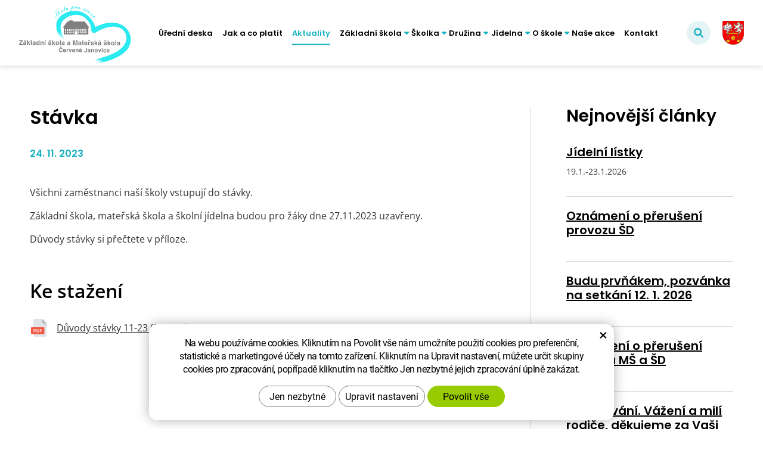

--- FILE ---
content_type: text/html; charset=UTF-8
request_url: https://www.zscervenejanovice.cz/aktuality/stavka.html
body_size: 6022
content:
<!DOCTYPE html>
<!--<html>-->
<html lang="cs-cz">	<head>
<!-- Basic -->
<meta charset="utf-8">
<title>Stávka | Základní škola a Mateřská škola Červené Janovice</title>
<meta name="description" content="Stávka 27. 11. 2023 Všichni zaměstnanci naší školy vstupují do stávky.  Základní škola, mateřská škola a školní jídelna budou pro | Základní škola a Mateřská škola Červené Janovice">
<meta name="keywords" content="Stávka | Základní škola a Mateřská škola Červené Janovice">
<meta name="robots" content="index, follow">
<meta name="application-name" content="CPedit">
<meta name="author" content="CzechProject spol. s r.o.">
<meta property="og:title" content="Stávka | Základní škola a Mateřská škola Červené Janovice">
<meta property="og:url" content="https://www.zscervenejanovice.cz/aktuality/stavka.html">
<meta property="og:type" content="article">
<meta property="og:description" content="Stávka 27. 11. 2023 Všichni zaměstnanci naší školy vstupují do stávky.  Základní škola, mateřská škola a školní jídelna budou pro | Základní škola a Mateřská škola Červené Janovice">
<meta property="og:site_name" content="Základní škola a Mateřská škola Červené Janovice">
<meta itemprop="name" content="Stávka | Základní škola a Mateřská škola Červené Janovice">
<meta itemprop="description" content="Stávka 27. 11. 2023 Všichni zaměstnanci naší školy vstupují do stávky.  Základní škola, mateřská škola a školní jídelna budou pro | Základní škola a Mateřská škola Červené Janovice">
<meta property="og:image" content="https://www.zscervenejanovice.cz/img/logo_soc.png">
<meta itemprop="image" content="https://www.zscervenejanovice.cz/img/logo_soc.png">
<link rel="apple-touch-icon" sizes="57x57" href="/img/favicon/apple-icon-57x57.png">
<link rel="apple-touch-icon" sizes="60x60" href="/img/favicon/apple-icon-60x60.png">
<link rel="apple-touch-icon" sizes="72x72" href="/img/favicon/apple-icon-72x72.png">
<link rel="apple-touch-icon" sizes="76x76" href="/img/favicon/apple-icon-76x76.png">
<link rel="apple-touch-icon" sizes="114x114" href="/img/favicon/apple-icon-114x114.png">
<link rel="apple-touch-icon" sizes="120x120" href="/img/favicon/apple-icon-120x120.png">
<link rel="apple-touch-icon" sizes="144x144" href="/img/favicon/apple-icon-144x144.png">
<link rel="apple-touch-icon" sizes="152x152" href="/img/favicon/apple-icon-152x152.png">
<link rel="apple-touch-icon" sizes="180x180" href="/img/favicon/apple-icon-180x180.png">
<link rel="icon" type="image/png" sizes="192x192" href="/img/favicon/android-icon-192x192.png">
<link rel="icon" type="image/png" sizes="32x32" href="/img/favicon/favicon-32x32.png">
<link rel="icon" type="image/png" sizes="96x96" href="/img/favicon/favicon-96x96.png">
<link rel="icon" type="image/png" sizes="16x16" href="/img/favicon/favicon-16x16.png">
<meta name="msapplication-TileColor" content="#ffffff">
<meta name="msapplication-TileImage" content="/img/favicon/ms-icon-144x144.png">
<meta name="theme-color" content="#ffffff">
<link rel="manifest" href="/manifest.json">
<!-- Mobile Metas -->
<meta name="viewport" content="width=device-width, initial-scale=1.0, minimum-scale=1.0">
<link href="/fg/css?family=Open+Sans:400,400i,600,700,700i&subset=latin,latin-ext" rel="stylesheet" type='text/css'>
<link href="/fg/css?family=Poppins:400,600&subset=latin,latin-ext" rel="stylesheet" type='text/css'>
<link href="/css/bootstrap.min.css" rel="stylesheet">
<link href="/css/fontawesome.min.css" rel="stylesheet">
<link href="/js/owl-carousel/owl.carousel.css" rel="stylesheet">
<link href="/js/owl-carousel/owl.theme.css" rel="stylesheet">
<link href="/css/style.min.css?m=1765528622" rel="stylesheet">
<link href="/css/print.css?v=0" rel="stylesheet" media="print">
<script type="text/plain" data-cookie-consent="statistical">
(function (i, s, o, g, r, a, m) {
i['GoogleAnalyticsObject'] = r;
i[r] = i[r] || function () {
(i[r].q = i[r].q || []).push(arguments)
}, i[r].l = 1 * new Date();
a = s.createElement(o),
m = s.getElementsByTagName(o)[0];
a.async = 1;
a.src = g;
m.parentNode.insertBefore(a, m)
})(window, document, 'script', '//www.google-analytics.com/analytics.js', 'ga');
ga('create', 'UA-74709417-1', 'auto');
ga('send', 'pageview');
</script>
<!-- Global site tag (gtag.js) - Google Analytics: G-23BQ2E2MYG -->
<script async src="https://www.googletagmanager.com/gtag/js?id=G-23BQ2E2MYG"></script>
<script>
window.dataLayer = window.dataLayer || [];
function gtag(){ dataLayer.push(arguments);}
gtag('consent', 'default', {
'ad_storage': 'denied',
'ad_user_data': 'denied',
'ad_personalization': 'denied',
'analytics_storage': 'denied',
'wait_for_update': 500
});
gtag('js', new Date());
gtag('config', 'G-23BQ2E2MYG');
</script>
<script src="https://www.google.com/recaptcha/api.js?hl=cs" async defer></script>
</head>
<body class=""></body>
<div id="prekryv"></div>
<a class="screen-reader-text btn" href="#cp-cookie-banner"><span>Přejít na COOKIE blok</span></a>
<a class="screen-reader-text btn" href="#main-content"><span>Přejít na obsah webu</span></a>
<a class="screen-reader-text btn" href="#mainMenu"><span>Přejít na hlavní menu</span></a>
<a class="screen-reader-text btn" href="#hledani_btn"><span>Přejít na vyhledávání</span></a>
<a class="screen-reader-text btn larger" href="#footer-menu"><span>Přejít na rychlé odkazy</span></a>
<header id="header">
<div id="top-line-container">
<div id="top-line">
<a id="logo" href="/" title="Přejít na domovskou stránku Základní škola a Mateřská škola Červené Janovice"aria-label="Základní škola a Mateřská škola Červené Janovice - Přejít na domovskou stránku">
<img alt="Základní škola a Mateřská škola Červené Janovice" src="/img/logo.jpg">
</a>
<div id="right_block" class="hidden-xs hidden-sm">
<div id="searchFormTop">
<form action="/hledani.php" method="get" id="hledani" class="inline-form searchForm">
<div class="input-group">
<input type="text" class="form-control search" name="q" id="q" placeholder="Hledaný výraz" autocomplete="off" aria-label="Vyhledávání" aria-describedby="search_help">
<span id="search_help" class="visuallyhidden">Stisknutím tlačítka Enter potvrdíte vyhledávání</span>
<input type="hidden" name="n_q">
<button id="hledani_btn" class="ico-btn hledat-mobile" type="submit" aria-label="Potvrdit vyhledávání"><i class="icon fa-solid fa-magnifying-glass" aria-hidden="true"></i></button>
</div>
</form>
</div>
<a id="mesto_icon_block" class="icon_block" href="https://www.cervenejanovice.cz" title="Přejít na externí stránku Obec Červené Janovice"aria-label="cervenejanovice.cz - Obec Červené Janovice - Přejít na externí stránku" target="_blank"><img class="znak_obce" src="/img/znak_obce_2.png" alt=""></a>
</div>
<button id="main-menu" type="button" class="navbar-toggle collapsed" data-toggle="collapse" data-target="#navbar" aria-expanded="false" aria-controls="navbar">
<span aria-hidden="true" class="glyphicon glyphicon-menu-hamburger"></span>
</button>
</div>
</div>
<div id="bottom-line-container">
<div class="bottom-line">
<nav class="navbar" id="mainMenu" aria-label="Hlavní menu">
<div id="navbar" class="navbar-collapse collapse">
<ul class="nav navbar-nav">
<li class=" hidden visible-xs visible-sm">
<a href="/" title="Přejít na stránku Úvod"aria-label="Úvod - Přejít na stránku">
<span><i class="hidden-xs hidden-sm fa-solid fa-house"></i><span class="hidden visible-xs visible-sm">Úvod</span></span>
</a>
</li>
<li class="">
<a href="/uredni-deska/" title="Přejít na stránku Úřední deska"aria-label="Úřední deska - Přejít na stránku" >
Úřední deska
</a>
</li>
<li class="">
<a href="/platebni-podminky-zs-ms/" title="Přejít na stránku Jak a co platit"aria-label="Jak a co platit - Přejít na stránku" >
Jak a co platit
</a>
</li>
<li class=" active">
<a href="/aktuality/" title="Právě aktivní stránka Aktuality"aria-label="Aktuality - Právě aktivní stránka" >
Aktuality
</a>
</li>
<li class="dropdown " aria-haspopup="true">
<a class="dropdown-toggle" href="/zakladni-skola/" title="Přejít na stránku Základní škola"aria-label="Základní škola - Přejít na stránku" aria-expanded="false" role="button">Základní škola
<span class="dropdown-trigger"><span class="icon fa-sharp fa-solid fa-caret-down vertical-align"></span></span>
</a>
<ul class="dropdown-menu" role="menu">
<li class="">
<a href="/nase-akce-4/" title="Přejít na stránku Naše akce"aria-label="Naše akce - Přejít na stránku" >
Naše akce
</a>
</li>
<li class="">
<a href="/planujeme-2/" title="Přejít na stránku Plánujeme"aria-label="Plánujeme - Přejít na stránku" >
Plánujeme
</a>
</li>
<li class="">
<a href="/zapis-do-1.-tridy/" title="Přejít na stránku Zápis do 1. ročníku"aria-label="Zápis do 1. ročníku - Přejít na stránku" >
Zápis do 1. ročníku
</a>
</li>
<li class="">
<a href="/kdo-jsme/" title="Přejít na stránku Kdo jsme?"aria-label="Kdo jsme? - Přejít na stránku" >
Kdo jsme?
</a>
</li>
<li class="">
<a href="/co-delame/" title="Přejít na stránku Co děláme?"aria-label="Co děláme? - Přejít na stránku" >
Co děláme?
</a>
</li>
<li class="">
<a href="/jak-to-delame/" title="Přejít na stránku Jak to děláme?"aria-label="Jak to děláme? - Přejít na stránku" >
Jak to děláme?
</a>
</li>
<li class="">
<a href="/organizace-skolniho-roku/" title="Přejít na stránku Organizace školního roku"aria-label="Organizace školního roku - Přejít na stránku" >
Organizace školního roku
</a>
</li>
<li class="">
<a href="/informace-pro-rodice/" title="Přejít na stránku Informace pro rodiče"aria-label="Informace pro rodiče - Přejít na stránku" >
Informace pro rodiče
</a>
</li>
<li class="">
<a href="/vyucujici-2/" title="Přejít na stránku Vyučující"aria-label="Vyučující - Přejít na stránku" >
Vyučující
</a>
</li>
<li class="">
<a href="/dokumenty-ke-stazeni-2/" title="Přejít na stránku Dokumenty ke stažení"aria-label="Dokumenty ke stažení - Přejít na stránku" >
Dokumenty ke stažení
</a>
</li>
<li class="">
<a href="/prevence-rizikoveho-chovani/" title="Přejít na stránku Prevence rizikového chování"aria-label="Prevence rizikového chování - Přejít na stránku" >
Prevence rizikového chování
</a>
</li>
</ul>
</li>
<li class="dropdown " aria-haspopup="true">
<a class="dropdown-toggle" href="/materska-skola/" title="Přejít na stránku Školka"aria-label="Školka - Přejít na stránku" aria-expanded="false" role="button">Školka
<span class="dropdown-trigger"><span class="icon fa-sharp fa-solid fa-caret-down vertical-align"></span></span>
</a>
<ul class="dropdown-menu" role="menu">
<li class="">
<a href="/kdo-jsme-2/" title="Přejít na stránku Kdo jsme?"aria-label="Kdo jsme? - Přejít na stránku" >
Kdo jsme?
</a>
</li>
<li class="">
<a href="/co-delame-2/" title="Přejít na stránku Co děláme?"aria-label="Co děláme? - Přejít na stránku" >
Co děláme?
</a>
</li>
<li class="">
<a href="/jak-to-delame-2/" title="Přejít na stránku Jak to děláme?"aria-label="Jak to děláme? - Přejít na stránku" >
Jak to děláme?
</a>
</li>
<li class="">
<a href="/nase-akce-3/" title="Přejít na stránku Naše akce"aria-label="Naše akce - Přejít na stránku" >
Naše akce
</a>
</li>
<li class="">
<a href="/informace-pro-rodice-2/" title="Přejít na stránku Informace pro rodiče"aria-label="Informace pro rodiče - Přejít na stránku" >
Informace pro rodiče
</a>
</li>
<li class="">
<a href="/vyucujici/" title="Přejít na stránku Vyučující"aria-label="Vyučující - Přejít na stránku" >
Vyučující
</a>
</li>
<li class="">
<a href="/dokumenty-ke-stazeni/" title="Přejít na stránku Dokumenty ke stažení"aria-label="Dokumenty ke stažení - Přejít na stránku" >
Dokumenty ke stažení
</a>
</li>
</ul>
</li>
<li class="dropdown " aria-haspopup="true">
<a class="dropdown-toggle" href="/skolni-druzina/" title="Přejít na stránku Družina"aria-label="Družina - Přejít na stránku" aria-expanded="false" role="button">Družina
<span class="dropdown-trigger"><span class="icon fa-sharp fa-solid fa-caret-down vertical-align"></span></span>
</a>
<ul class="dropdown-menu" role="menu">
<li class="">
<a href="/kdo-jsme-3/" title="Přejít na stránku Kdo jsme?"aria-label="Kdo jsme? - Přejít na stránku" >
Kdo jsme?
</a>
</li>
<li class="">
<a href="/nase-akce-2/" title="Přejít na stránku Naše akce"aria-label="Naše akce - Přejít na stránku" >
Naše akce
</a>
</li>
<li class="">
<a href="/dokumenty-ke-stazeni-4/" title="Přejít na stránku Dokumenty ke stažení"aria-label="Dokumenty ke stažení - Přejít na stránku" >
Dokumenty ke stažení
</a>
</li>
</ul>
</li>
<li class="dropdown " aria-haspopup="true">
<a class="dropdown-toggle" href="/o-nasi-jidelne/" title="Přejít na stránku Fotogalerie"aria-label="Fotogalerie - Přejít na stránku" aria-expanded="false" role="button">Jídelna
<span class="dropdown-trigger"><span class="icon fa-sharp fa-solid fa-caret-down vertical-align"></span></span>
</a>
<ul class="dropdown-menu" role="menu">
<li class="">
<a href="/o-nasi-jidelne/" title="Přejít na stránku O naší jídelně"aria-label="O naší jídelně - Přejít na stránku" >
O naší jídelně
</a>
</li>
<li class="">
<a href="/odhlasovani-obedu-zs-a-ms/" title="Přejít na stránku Odhlašování obědů ZŠ a MŠ"aria-label="Odhlašování obědů ZŠ a MŠ - Přejít na stránku" >
Odhlašování obědů ZŠ a MŠ
</a>
</li>
<li class="">
<a href="/informace-pro-stravniky/" title="Přejít na stránku Informace pro strávníky"aria-label="Informace pro strávníky - Přejít na stránku" >
Informace pro strávníky
</a>
</li>
<li class="">
<a href="/jidelni-listky/" title="Přejít na stránku Jídelní lístky"aria-label="Jídelní lístky - Přejít na stránku" >
Jídelní lístky
</a>
</li>
<li class="">
<a href="/fotogalerie/" title="Přejít na stránku Fotogalerie"aria-label="Fotogalerie - Přejít na stránku" >
Fotogalerie
</a>
</li>
</ul>
</li>
<li class="dropdown " aria-haspopup="true">
<a class="dropdown-toggle" href="/o-skole/" title="Přejít na stránku O škole"aria-label="O škole - Přejít na stránku" aria-expanded="false" role="button">O škole
<span class="dropdown-trigger"><span class="icon fa-sharp fa-solid fa-caret-down vertical-align"></span></span>
</a>
<ul class="dropdown-menu" role="menu">
<li class="">
<a href="/skolska-rada/" title="Přejít na stránku Školská rada"aria-label="Školská rada - Přejít na stránku" >
Školská rada
</a>
</li>
<li class="">
<a href="/ekonomika-skoly/" title="Přejít na stránku Ekonomika školy"aria-label="Ekonomika školy - Přejít na stránku" >
Ekonomika školy
</a>
</li>
<li class="">
<a href="/projekty-eu/" title="Přejít na stránku Projekty EU"aria-label="Projekty EU - Přejít na stránku" >
Projekty EU
</a>
</li>
<li class="">
<a href="/historie/" title="Přejít na stránku Historie"aria-label="Historie - Přejít na stránku" >
Historie
</a>
</li>
</ul>
</li>
<li class="">
<a href="/nase-akce/" title="Přejít na stránku Naše akce"aria-label="Naše akce - Přejít na stránku" >
Naše akce
</a>
</li>
<li class="">
<a href="/kontakt/" title="Přejít na stránku Kontakt"aria-label="Kontakt - Přejít na stránku" >
Kontakt
</a>
</li>
</ul>
<div id="bottom_block" class="hidden visible-xs visible-sm">
<div id="searchFormTop">
<form action="/hledani.php" method="get" id="hledani" class="inline-form searchForm">
<div class="input-group">
<input type="text" class="form-control search" name="q" id="q" placeholder="Hledaný výraz" autocomplete="off" aria-label="Vyhledávání" aria-describedby="search_help">
<span id="search_help" class="visuallyhidden">Stisknutím tlačítka Enter potvrdíte vyhledávání</span>
<input type="hidden" name="n_q">
<button id="hledani_btn" class="ico-btn hledat-mobile" type="submit" aria-label="Potvrdit vyhledávání"><i class="icon fa-solid fa-magnifying-glass" aria-hidden="true"></i></button>
</div>
</form>
</div>
<a id="mesto_icon_block" class="icon_block" href="https://www.cervenejanovice.cz" title="Přejít na externí stránku Obec Červené Janovice"aria-label="cervenejanovice.cz - Obec Červené Janovice - Přejít na externí stránku" target="_blank"><img class="znak_obce" src="/img/znak_obce_2.png" alt=""></a>
</div>
<ul class="nav navbar-nav hidden visible-xs visible-sm RESPswitchMENU hideOnDesktop">
<li>
<a class="RESPswitch RESPswitchOFF hideOnDesktop" href="?RESPswitch" title="Zobrazit klasickou verzi">Zobrazit klasickou verzi</a>
<a class="RESPswitch RESPswitchON hideOnDesktop hidden" href="?RESPswitch" title="Zobrazit mobilní verzi">Zobrazit mobilní verzi</a>
</li>
</ul>
</div>
</nav>
</div>
</div>
</header>	<div id="main_obal">
<section role="main" id="main_block">
<div id="main-content">
<div id="col-main">
<div id="pageIntro" class="hidden-print ">
<div class="pageIntroWithoutImage ">
<div class="intro_bcg_block"></div>
<div class="container">
<div class="row">
<div class="col-xs-12 col-xs-12 col-md-8 clanek_title">
<h1 class="intro_title topOffset">Stávka</h1>
<div class="datum">24. 11. 2023</div>
<div class="kategorie"></div>
</div>
</div>
</div>
</div>
</div>
<div class="clanek_obsah">
<div class="container">
<div class="row radek">
<div class="col-xs-12 col-md-8 sloupec"> <div class="page-content topOffset bottomOffset">
<p>Všichni zaměstnanci naší školy vstupují do stávky. </p><p>Základní škola, mateřská škola a školní jídelna budou pro žáky dne 27.11.2023 uzavřeny.</p><p>Důvody stávky si přečtete v příloze.</p>
</div>
<div id="media-obsah" class="hidden-print">
<div id="soubory">
<div class="row gallery">
<div class="col-xs-12 galleryHeader">Ke stažení</div>
<div class="col-xs-12">
<div class="row">
<div class="col-xs-12">
<div class="box">
<a href="/docs/texty/0/82/du_vody_sta_vky_11_23.pdf" title="" target="_blank" aria-label="Důvody stávky 11-23 (typ souboru: PDF, velikost souboru: 351.91 )">
<img src="/img/ikony_soubory/pdf.png" alt="kB icon">
<span class="title">
<span class="main">Důvody stávky 11-23</span> <span class="">(351.91 kB)</span>
</span>
</a>
</div>
</div>
</div>
</div>
</div>
</div>
</div>
</div>
<div class="col-xs-12 col-md-1 sloupec sloupec-right"><div class="sidebar-line"></div></div>
<div class="col-xs-12 col-md-3 sloupec sloupec-right">
<div id="sidebar_clanky_block" class="">
<h2 class="sidebar_title">Nejnovější články</h2>
<div class="sidebar_clanky">
<div class="row">
<div class="col-xs-12">
<div class="box">
<a class="box_link" href="/aktuality-skolni-jidelna/jidelni-listky-2.html" title="Přejít na článek Jídelní lístky"aria-label="Jídelní lístky - Přejít na článek" ></a>
<div class="content">
<h3 class="title">Jídelní lístky</h3>
<div class="text">19.1.-23.1.2026</div>
</div>
</div>
</div>
<div class="col-xs-12">
<div class="box">
<a class="box_link" href="/aktuality-zakladni-skola/oznameni-o-preruseni-provozu-sd.html" title="Přejít na článek Oznámení o přerušení provozu ŠD"aria-label="Oznámení o přerušení provozu ŠD - Přejít na článek" ></a>
<div class="content">
<h3 class="title">Oznámení o přerušení provozu ŠD</h3>
<div class="text"></div>
</div>
</div>
</div>
<div class="col-xs-12">
<div class="box">
<a class="box_link" href="/aktuality/budu-prvnakem.html" title="Přejít na článek Budu prvňákem, pozvánka na setkání 12. 1. 2026"aria-label="Budu prvňákem, pozvánka na setkání 12. 1. 2026 - Přejít na článek" ></a>
<div class="content">
<h3 class="title">Budu prvňákem, pozvánka na setkání 12. 1. 2026</h3>
<div class="text"></div>
</div>
</div>
</div>
<div class="col-xs-12">
<div class="box">
<a class="box_link" href="/aktuality/oznameni-o-preruseni-provozu-ms-a-sd.html" title="Přejít na článek Oznámení o přerušení provozu MŠ a ŠD"aria-label="Oznámení o přerušení provozu MŠ a ŠD - Přejít na článek" ></a>
<div class="content">
<h3 class="title">Oznámení o přerušení provozu MŠ a ŠD</h3>
<div class="text"></div>
</div>
</div>
</div>
<div class="col-xs-12">
<div class="box">
<a class="box_link" href="/aktuality-zakladni-skola/podekovani..html" title="Přejít na článek Poděkování. Vážení a milí rodiče, děkujeme za Vaši návštěvu vánoční výstavy. Děkujeme za Vaše finanční příspěvky."aria-label="Poděkování. Vážení a milí rodiče, děkujeme za Vaši návštěvu vánoční výstavy. Děkujeme za Vaše finanční příspěvky. - Přejít na článek" ></a>
<div class="content">
<h3 class="title">Poděkování. Vážení a milí rodiče, děkujeme za Vaši návštěvu vánoční výstavy. Děkujeme za Vaše finanční příspěvky.</h3>
<div class="text"></div>
</div>
</div>
</div>
</div>
</div>
<a class="btn btn_transparent" href="/aktuality/" title="Všechny články">Všechny články</a> </div>
</div>
</div>
</div>
</div>
</div>
</div>
</section>
</div>
<footer id="footer" class="hidden-print">
<div id="footer-partneri">
<div class="container">
<div class="horizontal_line"></div>
<div class="row">
<div class="col-xs-12">
<h2 class="footer-partneri_title"></h2>
<div id="partneri_animace_block" class="row">
<div class="col-xs-12 col-cp-6 col-sm-4 col-md-3 col">
<div class="partner-box">
<img src="/photos/partneri/f/0/28.jpg?m=1697970929" alt="Město Kutná Hora" title="Město Kutná Hora" class="img-responsive partner-img vertical-align">
</div>
</div>
<div class="col-xs-12 col-cp-6 col-sm-4 col-md-3 col">
<div class="partner-box">
<img src="/photos/partneri/f/0/26.jpg?m=1691581344" alt="Evropská unie" title="Evropská unie" class="img-responsive partner-img vertical-align">
</div>
</div>
<div class="col-xs-12 col-cp-6 col-sm-4 col-md-3 col">
<div class="partner-box">
<img src="/photos/partneri/f/0/24.jpg?m=1691581343" alt="Ministerstvo školství, mládeže a tělovýchovy" title="Ministerstvo školství, mládeže a tělovýchovy" class="img-responsive partner-img vertical-align">
</div>
</div>
<div class="col-xs-12 col-cp-6 col-sm-4 col-md-3 col">
<div class="partner-box">
<img src="/photos/partneri/f/0/23.jpg?m=1691581343" alt="Obec Červené janovice" title="Obec Červené janovice" class="img-responsive partner-img vertical-align">
</div>
</div>
<div class="col-xs-12 col-cp-6 col-sm-4 col-md-3 col">
<div class="partner-box">
<img src="/photos/partneri/f/0/27.jpg?m=1693772222" alt="Nadační fond Eduzměna" title="Nadační fond Eduzměna" class="img-responsive partner-img vertical-align">
</div>
</div>
</div>
</div>
</div>
</div>
</div>
<div id="main_footer">
<div id="footer-rychlyKontakt" aria-labelledby="footer-rychlyKontakt_title">
<h2 id="footer-rychlyKontakt_title" class="visuallyhidden">Rychlý kontakt</h2>
<div class="container">
<div class="footer-kontakt_boxy">
<div class="row">
<div class="col-xs-12 col-cp-6 col-sm-6 col-md-4 col-lg-petina col">
<div class="kontakt_box">
<div class="content vertical-align">
<h3 class="title">Základní škola</h3>
<a class="tel kontakt_link" href="tel:+420327594338" title="Zavolejte nám!" aria-label="Zavolejte nám na číslo (+420) 327 594 338" rel="nofollow">(+420) 327 594 338</a><br> <a class="tel kontakt_link" href="tel:607004407" title="Zavolejte nám!" aria-label="Zavolejte nám na číslo 607 004 407" rel="nofollow"> 607 004 407</a>
<br>
</div>
</div>
</div>
<div class="col-xs-12 col-cp-6 col-sm-6 col-md-4 col-lg-petina col">
<div class="kontakt_box">
<div class="content vertical-align">
<h3 class="title">Mateřská škola</h3>
<a class="tel kontakt_link" href="tel:+420327594339" title="Zavolejte nám!" aria-label="Zavolejte nám na číslo (+420) 327 594 339" rel="nofollow">(+420) 327 594 339</a><br> <a class="tel kontakt_link" href="tel:725534322" title="Zavolejte nám!" aria-label="Zavolejte nám na číslo 725 534 322" rel="nofollow"> 725 534 322</a><br> <a class="tel kontakt_link" href="tel:725534234" title="Zavolejte nám!" aria-label="Zavolejte nám na číslo 725 534 234" rel="nofollow"> 725 534 234</a>
<br>
<span class="dodatek">1. budova 725 534 322 Včelky, 2. budova 725 534 234 Motýlci</span>
</div>
</div>
</div>
<div class="col-xs-12 col-cp-6 col-sm-6 col-md-4 col-lg-petina col">
<div class="kontakt_box">
<div class="content vertical-align">
<h3 class="title">Školní družina</h3>
<a class="tel kontakt_link" href="tel:+420728499148" title="Zavolejte nám!" aria-label="Zavolejte nám na číslo (+420) 728 499 148" rel="nofollow">(+420) 728 499 148</a>
<br>
</div>
</div>
</div>
<div class="col-xs-12 col-cp-6 col-sm-6 col-md-4 col-lg-petina col">
<div class="kontakt_box">
<div class="content vertical-align">
<h3 class="title">Školní jídelna</h3>
<a class="tel kontakt_link" href="tel:+420327594336" title="Zavolejte nám!" aria-label="Zavolejte nám na číslo (+420) 327 594 336" rel="nofollow">(+420) 327 594 336</a><br> <a class="tel kontakt_link" href="tel:608552119" title="Zavolejte nám!" aria-label="Zavolejte nám na číslo 608 552 119" rel="nofollow"> 608 552 119</a>
<br>
<span class="dodatek">odhlašování obědů formou aplikace Strava</span>
</div>
</div>
</div>
<div class="col-xs-12 col-cp-6 col-sm-6 col-md-4 col-lg-petina col">
<div class="kontakt_box">
<div class="content vertical-align">
<h3 class="title">Další kontakty</h3>
<a class="kontakt_link page_link" href="/kontakt/" title="Přejít na stránku Kontakt"aria-label="Kontakt - Přejít na stránku">Zobrazit zde</a><br>
</div>
</div>
</div>
</div>
</div>
</div>
</div>
<div id="footer-bottom-links">
<div class="container">
<h2 id="footer-bottom-links_title" class="visuallyhidden">Patička odkazy</h2>
<nav class="pata_nav" aria-labelledby="footer-bottom-links_title">
<ul class="pata_list">
<li class="pata_item">
<a class="pata_link " href="/prohlaseni-o-pristupnosti/" title="Přejít na stránku Prohlášení o přístupnosti"aria-label="Prohlášení o přístupnosti - Přejít na stránku">Prohlášení o přístupnosti</a>
</li>
<li class="pata_item">
<a class="pata_link " href="/zpracovani-osobnich-udaju/" title="Přejít na stránku GDPR"aria-label="GDPR - Přejít na stránku">GDPR</a>
</li>
</ul>
</nav>
<a class="pata_item pata_link" href="?css=vyp" rel="nofollow">Vypnout grafiku</a>
<a class="pata_item pata_link RESPswitch RESPswitchOFF hideOnDesktop" href="?RESPswitch" title="Zobrazit klasickou verzi" aria-label="Zobrazit klasickou verzi">Zobrazit klasickou verzi</a> <a class="pata_item pata_link RESPswitch RESPswitchON hideOnDesktop hidden" href="?RESPswitch" title="Zobrazit mobilní verzi" aria-label="Zobrazit mobilní verzi">Zobrazit mobilní verzi</a>
</div>
</div>
<div id="footer-bottom" aria-labelledby="footer-bottom_title">
<h2 id="footer-bottom_title" class="visuallyhidden">Sekce Patička</h2>
<div class="container">
<div class="row">
<div class="col-md-8 col-lg-8">
<span class="pata_item firma">&copy; Copyright ZŠ a MŠ Červené Janovice</span>
</div>
<div class="col-md-4 col-lg-4 footer-copyright-cp">
Design <a href="http://czechproject.cz/" id="logo-cp" title="Přejít na stránku CzechProject spol. s r.o." aria-label="Web vytvořila společnost CzechProject spol es-er-o, Přejít na stránku CzechProject spol es-er-o, externí odkaz" target="_blank"><svg aria-hidden="true" viewBox="0 0 467.719 90" class="svg-icon"><use xlink:href="/img/loga.svg#czechproject"></use></svg></a>
System <a href="http://czechproject.cz/sluzby/redakcni-system-e-shop.html" id="logo-cpedit" title="Přejít na stránku CPedit" aria-label="Postaveno na redakčním systému CPe-edit, Přejít na stránku CPe-edit, externí odkaz" target="_blank"><svg aria-hidden="true" viewBox="0 0 188 60" class="svg-icon"><use xlink:href="/img/loga.svg#cpedit"></use></svg></a>
</div>
</div>
</div>
</div>
</div>
</footer>
<!-- jQuery (necessary for Bootstrap's JavaScript plugins) -->
<script src="https://shared.czechproject.cz/js/jq_3_6_0/jquery.min.js" type="text/javascript"></script>
<!-- Include all compiled plugins (below), or include individual files as needed -->
<script src="/js/bootstrap.min.js" type="text/javascript"></script>
<script src="/js/magnific-popup.min.js" type="text/javascript"></script>
<script src="/js/fb-login.js" type="text/javascript"></script>
<link rel="stylesheet" href="//code.jquery.com/ui/1.12.1/themes/base/jquery-ui.css">
<script src="https://code.jquery.com/ui/1.12.1/jquery-ui.js"></script>
<script src="/js/owl-carousel/owl.carousel.js"></script>
<script type="text/javascript">
var desetinnych_celkem = null;
var desetinnych_platne = null;
</script>
<script src="/js/scripts.min.js?m=1742369151" type="text/javascript" async defer></script>
<!-- IE10 viewport hack for Surface/desktop Windows 8 bug -->
<script src="/js/ie10-viewport-bug-workaround.js"></script>
<div id="alert-message"></div>
<link href="/css/magnific-popup.css" rel="stylesheet">
<link href="/css/cprespons.css" rel="stylesheet">
<link href="/css/slider.css" rel="stylesheet">
<script>
$( function() {
$( "#media-tabs" ).tabs({ active: 0 });
});
</script>
<script src="https://shared.czechproject.cz/footer_opt_in.js?c=black&ga&lang=cs" async defer></script>
</body>
</html>

--- FILE ---
content_type: text/css
request_url: https://www.zscervenejanovice.cz/css/style.min.css?m=1765528622
body_size: 71915
content:
html { scroll-behavior: smooth; } body { background: #ffffff; color:#333333; font-size: 16px; font-family: 'Open Sans', sans-serif; } h1, .h1, h2, .h2, h3, .h3, h4, .h4, h5, .h5, h6, .h6 {color:#000000;font-weight:600;font-family: 'Poppins', sans-serif;} a {color:#333333;text-decoration:underline;} a:hover, a:focus {color:#16b2c1;} .btn { color:#ffffff; font-family:'Poppins', sans-serif; font-size: 15px; font-weight: 600; text-decoration: none; text-transform: uppercase; padding: 15px; background:#16b2c1; border-style: none; border-radius: 25px; min-width: 190px; } .btn:hover, .btn:focus { color:#ffffff; background:#ff0000; text-decoration: underline; } .btn.btn_transparent { background-color: transparent; border: 1px solid #16b2c1; padding: 14px; color: #16b2c1; } .btn.btn_transparent:hover, .btn.btn_transparent:focus { background-color: #ff0000; border-color: #ff0000; color: #ffffff; } .stin { box-shadow: 0 0 10px rgba(0,0,0,.15); } a:not(.btn):focus, #mainMenu a:focus, button:focus, .btn:focus, .navbar-toggle:focus, select:focus, .carousel-control:focus, #media-tabs > ul li:focus, .mfp-close:focus, input[type='checkbox']:focus, input[type='radio']:focus, #anketa_ousko.focus { color: #333333; outline-offset: 5px; outline-color: #ff0000; outline-style: dotted; outline-width: 3px; } .btn:focus { color: #ffffff; } h1, .h1 {font-size:28px;font-weight:600;margin-top:0px;margin-bottom:20px;} h2, .h2 {font-size:28px;font-weight:600;margin-top:40px;margin-bottom:20px;} h3, .h3 {font-weight:600;margin-top:40px;margin-bottom:20px;} h4, .h4 {font-size:24px;font-weight:600;margin-top:30px;margin-bottom:15px;} h5, .h5 {font-size:20px;font-weight:600;margin-top:20px;margin-bottom:15px;} h6, .h6 {font-size:20px;font-weight:600;margin-top:20px;margin-bottom:15px;} .container, .container-fluid, .row, .row > li, .row > div { transition: width .5s, margin .5s, padding .5s; } .img-responsive { margin:0px auto; } .img-thumbnail { margin-bottom: 15px; border-radius: 0px; } .push-bottom { margin-bottom: 15px; } .img_bcg_block { overflow: hidden; } .img_bcg { display: block; background-size: cover; background-position: center; background-repeat: no-repeat; height: 100%; transition: transform .5s; } .box_link { position: absolute; top: 0; left: 0; right: 0; display: block; width: 100%; height: 100%; z-index: 2; } .box_link:hover ~ .img_bcg_block .img_bcg, .box_link:focus ~ .img_bcg_block .img_bcg { transform: scale(1.1); transition: transform .5s; } .vertical-align { position: absolute; top: 50%; transform: translateY(-50%); } @media(min-width: 1220px){ .col-lg-petina { width: 20% !important; } } .h2_extra { padding:10px 15px; margin:30px auto 25px auto; text-align: center; border-bottom: 2px solid #16b2c1; width:30%; color: #333333; font-size: 24px; text-transform: uppercase; } .h2_extra a { color: #333333; } .h2_extra a:hover, .h2_extra a:focus { color: #16b2c1; text-decoration: none; } img {max-width: 100%; height:auto;} .zahodit {display:none;} .hideOnDesktop { display: none !important; } .skryty-konverze { overflow: hidden; height: 1px; width:1px; position:fixed; bottom:0px; left:0px; padding:1px; background:transparent; } .align-center { text-align: center; } .visuallyhidden { position:absolute; left:-10000px; top:auto; width:1px; height:1px; overflow:hidden; } .page-content ul {list-style: none; padding-left:20px; } .page-content ul li { margin-top: 5px; margin-bottom: 5px; line-height: 1.733; } .page-content ul li:before { content: "\f105"; font-family: "FontAwesome"; color: #16b2c1; display: inline-block; width: 1.2em; margin-left: -1em; font-size: 13px; } .page-content ul.list-unstyled {list-style:none inside none; padding-left:0px;} body .table-responsive { border:none; } .table-responsive.jspScrollable { border:1px solid #003366; } .page-content .table-responsive { overflow: auto; border: none; max-width: 100%; } .page-content table { width: 100%; border: 1px solid #c9c9c9; margin-bottom: 20px; font-size: inherit; } .page-content table th, .page-content table td { border: 1px solid #777; border: 1px solid #c9c9c9; vertical-align: middle; padding: 10px; } .page-content table th { background-color: #dfdfdf; font-weight: normal; } .page-content table tr:nth-child(even) td { background:#f5f5f5; } .page-content #hlavni_udaje > table { width: auto; border: none; margin-bottom: 40px; font-size: inherit; } .page-content #hlavni_udaje > table th, .page-content #hlavni_udaje > table td { border: none; vertical-align: middle; padding: 5px; } .page-content #hlavni_udaje > table th { background-color: transparent; font-weight: normal; } .page-content #hlavni_udaje > table tr:nth-child(even) td { background: transparent; } .page-content .mestoHB_obsah .title { margin-top: 0; } #kontakt_obsah { } #kontakt_obsah .page-content ul { padding-left: 15px; } #kontakt_obsah .kontakt_title { font-size: 32px; margin-top: 0px; margin-bottom: 30px; } #kontakt_obsah b.sub_title { margin-bottom: 5px; display: block; } #kontakt_obsah .kontakt_sekce { margin-bottom: 30px; } #kontakt_obsah .kontakt_sekce .sekce_title { font-size: 24px; margin-top: 35px; margin-bottom: 15px; } #kontakt_obsah .kontakt_link { text-decoration: none; } #kontakt_obsah .kontakt_link:hover, #kontakt_obsah .kontakt_link:focus { text-decoration: underline; } @media(min-width: 768px){ } .form-control {border-radius: 0px;} .form-control:focus { border-color:#333; outline-offset: 5px; outline-color: #16b2c1; outline-style: dotted; outline-width: 3px; } .control-label {display:inline-block; height:34px; line-height: 34px; vertical-align: middle; font-weight: normal;} input.required-empty { border-color:#16b2c1; } #header { background-color: #ffffff; height: 110px; position: relative; z-index: 9999; transition: height .5s; box-shadow: 0 0 10px rgba(0,0,0,.2); } #header.affix { width:100%; z-index:999; top: 0px; position: fixed; } #top-line { display: flex; align-items: center; justify-content: space-between; padding-left: 10px; padding-right: 10px; height: 100%; transition: padding .5s; } #top-line-container { height: 100%; } #top-line #right_block { display: flex; align-items: center; justify-content: flex-end; padding-top: 3px; padding-bottom: 3px; } #logo { display: inline-block; display: flex; text-decoration: none; } #logo .logo_title { margin: 0; padding: 0; line-height: 0; } #logo img { max-width:100%; height:auto; max-height: 50px; transition: max-height .5s; } #logo:hover, #logo:focus, #logo:active { color: #333333; } .input-group #q.form-control { height: 45px; border-color: #16b2c1; border-radius: 12px 0px 0px 12px; } .input-group-btn .btn { height: 45px; padding-top: 0px; padding-bottom: 0px; } #searchFormTop { margin-right: 8px; } #searchFormTop .input-group { position: relative; } #searchFormTop #q.form-control { display: none !important; width: 230px; height: 40px; border-radius: 19px; background-color: #ffffff; border: 1px solid #dadff0; font-family: "Poppins"; } #searchFormTop #q.form-control:focus { box-shadow: inset 0 1px 1px rgba(0, 0, 0, .075), 0 0 8px rgba(234, 27, 10, 0.6); } #searchFormTop .ico-btn { background: #e4f3f5 !important; padding: 0 !important; border: 1px solid #e4f3f5 !important; border-radius: 50%; height: 40px; width: 40px; position: relative; z-index: 3; } #searchFormTop .ico-btn .icon { color: #16b2c1; } @media(max-width: 991px){ .searchActive { overflow: hidden; overflow-x: hidden; overflow-y: hidden; position: fixed; } } .searchActive #searchFormTop #hledani #q.form-control { display: block !important; right: -40px; } .searchActive #searchFormTop #hledani .ico-btn { border: none !important; } .icon_block { display: block; position: relative; width: 40px; height: 40px; border-radius: 50%; margin-left: 10px; } #facebook_icon_block.icon_block { background-color: #1778f2; } .icon_block .icon { left: 0; right: 0; text-align: center; } #facebook_icon_block.icon_block .icon { font-size: 20px; color: #ffffff; } #facebook_icon_block.icon_block:hover, #facebook_icon_block.icon_block:focus { background-color: #0051b7; } #mesto_icon_block.icon_block { text-align: center; } #mesto_icon_block.icon_block img.znak_obce { max-height: 40px; } #mesto_icon_block.icon_block:hover img.znak_obce, #mesto_icon_block.icon_block:focus img.znak_obce { filter: drop-shadow(0px 0px 5px rgba(0,0,0,.5)); } .navbar-collapse { top:0px; position: relative; z-index:999; } nav.navbar { height: 0px; min-height: 0px; margin-bottom: 0px; border: 0px none; } #mainMenu .navbar-collapse, #kategorie_mobile_menu #cssmenu { padding-left:0px; padding-right: 0px; background-color:#fff; color:#fff; top: -22px; height: 100%; overflow: auto; width: 100%; } #mainMenu .navbar-nav { margin:0px; } #mainMenu a { position: relative; line-height: 20px; color:#fff; border: 0px none; outline: 0px none; } #mainMenu li a:hover, #mainMenu li a:focus { color:#16b2c1; background-color: transparent; } #mainMenu .active > a { color: #16b2c1; } #mainMenu .dropdown-menu { margin:-1px 0px 0px 0px; padding: 1px 0px 0px 0px; background:#ffffff; } .dropdown-menu > .active > a, .dropdown-menu > .active > a:hover, .dropdown-menu > .active > a:focus { background-color: transparent; } .mobile-menu { display: none; } .dropdown.opened .dropdown-menu { display: block; } .navbar-toggle { background:#16b2c1; color:#fff; margin: 0; } a i.glyphicon { padding-right:5px; } @media(max-width: 991px){ #header { height: 70px; } #header.affix { box-shadow: 0 0 10px rgba(0,0,0,.2); } #logo { margin-right: 15px; } body.header-affixed { margin-top: 90px; } .navbar-collapse { border: none !important; overflow: auto; } .navbar-collapse .dropdown-menu { padding: 0px; position: relative; width: 100%; margin: 0px; background: transparent; box-shadow: none; } .navbar-collapse .dropdown-toggle .dropdown-trigger { position: absolute; height: 50px; width: 10%; bottom: 0; right: 0; padding: 0; } .navbar-collapse .dropdown-toggle .dropdown-trigger .icon { right: 50%; } .navbar-collapse .dropdown-toggle .dropdown-trigger:hover .icon, .navbar-collapse .dropdown-toggle .dropdown-trigger:focus .icon { animation-name: downPulse; animation-duration: .7s; animation-iteration-count: infinite; animation-timing-function: ease-in-out; } @keyframes downPulse{ 0%, 100% { transform: translate(0, -8px); } 50% { transform: translate(0, -2px); } } #header.preventAffix { position: relative !important; top: auto !important; left: 0; right: auto; } #header.preventAffix #navbar { height: auto; } #header.preventAffix .navbar-nav { top: 70px; left: 0; width: 100%; z-index: 9999; background-color: #ffffff; } #mainMenu li { border-bottom: 1px solid #d5d5d5; } #mainMenu li a { color: #000000; line-height: 50px; padding: 0 10px; width: 100%; text-decoration: none; } #mainMenu li a:hover, #mainMenu li a:focus, #mainMenu li.active > a { text-decoration: underline; } #mainMenu li a:focus { outline-offset: -3px; } #mainMenu li a.dropdown-toggle:focus { z-index: 1001; } #mainMenu li .dropdown-menu { top: 0; background-color: #eeeeee; } #mainMenu li .dropdown-menu > li > a { padding: 0 20px; } #bottom_block { margin-top: 30px; margin-bottom: 30px; } #searchFormTop, .icon_block{ margin-right: auto; margin-left: auto; margin-bottom: 10px; } #searchFormTop .input-group { margin: 0 auto; width: 90%; } #searchFormTop #q.form-control { width: 100%; display: table-cell !important; } #searchFormTop .ico-btn { position: absolute; right: 0; z-index: 3; border: none !important; } #facebook_icon_block { margin: 0 auto; } } @media(min-width: 992px){ #header,#header.affix { position: relative; top: auto; } #bottom-line-container { position: absolute; top: 0; left: 0; right: 0; height: 110px; width: 730px; left: 50px; margin: 0 auto; transition: height .5s, width .5s, left .5s; } .bottom-line { position: absolute; top: 50%; transform: translateY(-50%); left: 0; right: 0; } #logo { text-align:left; } #logo img { max-height: 80px; max-width: 100%; height: auto; } #mainMenu li { position: relative; height: 49px; } #mainMenu a { display: block; height: 100%; line-height: 49px; padding: 0; color: #000000; font-weight: 600; font-family: "Poppins"; font-size: 11px; border: none; text-decoration: none; transition: font-size .5s; } #mainMenu .nav > li > a:after, #mainMenu .nav > li.active > a:after { content: ''; height: 2px; width: 0; transition: width .2s; background-color: #16b2c1; position: absolute; top: 88%; left: 0; right: 0; margin: 0 auto; } #mainMenu .nav > li > a:hover:after, #mainMenu .nav > li > a:focus:after { width: 100%; } #mainMenu .nav > li.active > a:after { width: 100%; } #mainMenu li.dropdown .dropdown-menu a, #mainMenu li.dropdown .dropdown-menu a { padding-left: 5px; padding-right: 5px; } #mainMenu li.dropdown .dropdown-menu a:hover, #mainMenu li.dropdown .dropdown-menu a:focus { color:#ffffff; background-color: #ff0000; } #mainMenu li ul:not(.dropdown-menu) a:hover:after, #mainMenu li ul:not(.dropdown-menu) a:focus:after { width: 100%; } #mainMenu a .icon { font-size: 10px; margin-left: 3px; color: #16b2c1; transition: font-size .5s; right: -11px; } #mainMenu .navbar-nav { display: flex; align-items: center; justify-content: space-between; width: 100%; } #mainMenu .dropdown-menu { padding: 0; margin: 0; border: none; border-radius: 8px; box-shadow: 0 0 -5px rgba(0,0,0,.2); padding: 5px 13px; } #mainMenu .dropdown-menu li { height: 26px; border-bottom: 1px solid #d5d5d5; } #mainMenu .dropdown-menu li:last-child { border: none; } #mainMenu .dropdown-menu a { font-size: 12px; text-transform: none; height: 100%; line-height: 26px; } #mainMenu .dropdown-menu a:after, #mainMenu .dropdown-menu .active > a:after { margin-left: 0; } #mainMenu .navbar-collapse {background-color:transparent; color:inherit; top:auto; height:auto !important; width: auto !important;} .affix #mainMenu .navbar-collapse { position: relative; top: auto; } #mainMenu .dropdown:hover .dropdown-menu{ display: block; } } @media (min-width: 1220px){ #top-line { padding-left: 30px; padding-right: 30px; } #bottom-line-container { width: 870px; left: 90px; } #logo img { max-height: 100px; margin-top: 5px; } #mainMenu a { font-size: 13px; font-weight: 600; } #mainMenu a .icon { font-size: 13px; margin-left: 4px; right: -12px; } #mainMenu .container { padding: 0px; } #mainMenu>.container { padding: 0 15px; } } @media (min-width: 1460px){ .container { width: 1440px; } #top-line { padding-left: 40px; padding-right: 40px; } #bottom-line-container { width: 1090px; left: 90px; } #mainMenu a { font-size: 16px; } #mainMenu .dropdown-menu li { height: 36px; } #mainMenu .dropdown-menu a { font-size: 16px; line-height: 36px; } } @media(min-width: 1920px){ #bottom-line-container { width: 1220px; left: 20px; } } .home_section { padding-top: 50px; padding-bottom: 50px; text-align: center; } .home_section .section_title { font-size: 36px; color: #000000; font-weight: 600; margin: 0; margin-bottom: 36px; text-align: center; } #home_aktuality { } #home_aktuality .btn { margin-top: 20px; } #home_akce { padding-bottom: 60px; } #home_akce .btn { margin-top: 23px; } .menuBloky_articles .box { position: relative; text-align: center; margin-bottom: 20px; } .menuBloky_articles .box .box_link { z-index: 3; } .menuBloky_articles .box .title_block { min-height: 60px; position: relative; z-index: 2; } .menuBloky_articles .box .title { margin: 0 auto; font-size: 22px; line-height: 30px; color: #000000; font-weight: 700; text-transform: uppercase; left: 0; right: 0; height: 30px; overflow: hidden; transition: top .5s; } .menuBloky_articles .box .img_bcg_block { height: 180px; } .menuBloky_articles .box .prekryv { position: absolute; display: block; width: 100%; height: 0; transition: height .5s; top: 0; left: 0; right: 0; z-index: 1; } .menuBloky_articles .box .box_link:hover ~ .content .prekryv, .menuBloky_articles .box .box_link:focus ~ .content .prekryv { height: 100%; } .menuBloky_articles .box .box_link:hover ~ .content .title_block .title, .menuBloky_articles .box .box_link:focus ~ .content .title_block .title { top: 200%; } .menuBloky_articles .box .box_link:hover ~ .img_bcg_block .img_bcg { transform: none; } @media(max-width: 767px){ .menuBloky_articles .box { max-width: 340px; margin-left: auto; margin-right: auto; } } .zastupitelstvo_rada-articles { } .zastupitelstvo_rada-articles .box { max-width: 250px; margin-left: auto; margin-right: auto; position: relative; margin-bottom: 20px; } .zastupitelstvo_rada-articles .box .box_link { border: 1px solid #d5d5d5; } .zastupitelstvo_rada-articles .content { text-align: center; padding: 32px 15px 25px 15px; font-size: 14px; line-height: 24px; color: #333333; background-color: #ffffff; } .zastupitelstvo_rada-articles .content img { max-height: 180px; margin-bottom: 15px; } .zastupitelstvo_rada-articles .content .title { font-size: 16px; line-height: 24px; color: #000000; font-weight: 600; margin-top: 0; margin-bottom: 0; } .zastupitelstvo_rada-articles .box .box_link:hover, .zastupitelstvo_rada-articles .box .box_link:focus { border-color: #16b2c1; } .zastupitelstvo_rada-articles .box .box_link:hover ~ .content .title, .zastupitelstvo_rada-articles .box .box_link:focus ~ .content .title { text-decoration: underline; } @media(min-width: 460px){ .zastupitelstvo_rada-articles .box { max-width: initial; height: 330px; overflow: hidden; } } #main_block { background-color: transparent; padding-bottom: 20px; } #pageIntro { position: relative; } .pageIntroWithImage { position: relative; transition: height .5s; background-size: cover; background-position: center top; background-repeat: no-repeat; height: 180px; padding: 0px; margin-bottom: 15px; text-align: center; margin-bottom: 35px; } #pageIntro.vypisMenuIntro .pageIntroWithImage { margin-bottom: 63px; } .pageIntroWithImage .pageIntroImage { position: relative; display: block; width: 100%; height: 100%; background-repeat: no-repeat; background-position: center; background-size: cover; } .pageIntroWithImage .intro_title_block { position: absolute; left: 0; right: 0; top: 45%; margin: 0 auto; display: flex; align-items: center; } .pageIntroWithImage .intro_title { margin: 0 auto; font-size: 25px; transition: font-size .5s; color: #ffffff; font-weight: 600; } @media(min-width: 460px){ .pageIntroWithImage .intro_title_block { min-width: 302px; } .pageIntroWithImage .intro_title { font-size: 30px; } } @media(min-width: 992px) { .pageIntroWithImage { height: 233px; text-align: center; margin-bottom: 70px; } #pageIntro.obsahLeveMenu .pageIntroWithImage { margin-bottom: 0px; } #pageIntro.vypisMenuIntro .pageIntroWithImage { margin-bottom: 80px; } .pageIntroWithImage .intro_title { font-size: 36px; } } .pageIntroWithoutImage { padding-top: 25px; padding-bottom: 25px; } .pageIntroWithoutImage .intro_title { margin-bottom: 11px; font-size: 26px; line-height: 38px; font-weight: 600; text-align: center; } .pageIntroWithoutImage .intro_title.topOffset { margin-top: 20px; } .pageIntroWithoutImage .intro_title.bottom-line:after { margin-left: auto; margin-right: auto; margin-top: 21px; } .pageIntroWithoutImage .datum, .pageIntroWithoutImage .kategorie { display: inline-block; font-size: 16px; color: #16b2c1; font-weight: 600; font-family: "Poppins"; text-align: center; margin-top: 15px; margin-bottom: 0px; margin-right: 12px; } @media(min-width: 992px){ .pageIntroWithoutImage { padding-top: 43px; } .pageIntroWithoutImage .intro_title { font-size: 36px; line-height: 48px; } .pageIntroWithoutImage .datum, .pageIntroWithoutImage .kategorie { font-size: 16px; margin-bottom: 15px; } } .pageIntroWithoutImage .clanek_title .intro_title { font-size: 32px; text-align: left; } .pageIntroWithoutImage .clanek_title .datum, .pageIntroWithoutImage .clanek_title .kategorie { text-align: left; } #pageIntro.obsahLeveMenu .pageIntroWithoutImage .intro_title { margin-top: 24px; font-size: 32px; text-align: left; } #drobecky { background-color: transparent; position: relative; z-index: 2; } .pageIntroWithImage #drobecky { text-align: left; overflow: hidden; } .breadcrumb_container { white-space: nowrap; overflow-x: auto; } .breadcrumb { background: transparent; margin-bottom: 0px; padding: 0; padding-bottom: 10px; width: fit-content; } .breadcrumb.animationActive { animation: firstSlide 5s linear 2s, slide 5s linear 7s infinite; } #drobecky .breadcrumb:hover, #drobecky .breadcrumb:focus, #drobecky .breadcrumb:active { animation-play-state: paused; } .breadcrumb_container::-webkit-scrollbar { height: 4px; } .breadcrumb_container::-webkit-scrollbar-track { box-shadow: inset 0 0 5px #d5d5d5; border-radius: 10px; } .breadcrumb_container::-webkit-scrollbar-thumb { background: #cdcdcd; border-radius: 10px; } .breadcrumb_container::-webkit-scrollbar-thumb:hover { background: #808080; } .breadcrumb > li + li::before { content: '-'; color: #16b2c1; } .breadcrumb > li > a { font-size: 10px; color: #333333; } .breadcrumb > li.active { font-size: 10px; color: #16b2c1; } .breadcrumb > li > a:hover, .breadcrumb > li > a:focus { color: #16b2c1; } @media(min-width: 768px){ .breadcrumb > li > a { font-size: 11px; } .breadcrumb > li.active { font-size: 9px; } } @media(min-width: 992px){ .breadcrumb > li > a { font-size: 13px; } .breadcrumb > li.active { font-size: 11px; } } @keyframes firstSlide{ 0% { transform : translateX(0) } 95% { transform : translateX(-100%) } 100% { transform : translateX(10%) } } @keyframes slide{ 0% { transform : translateX(10%) } 95% { transform : translateX(-100%) } 100% { transform : translateX(10%) } } #introHeaderLinks_block { height: 60px; position: relative; } #introHeaderLinks_block .wrapper { left: 0; right: 0; text-align: center; } .zpet_na_vypis { display: inline-block; font-size: 14px;color: #000000; text-decoration: none; z-index: 2; } .zpet_na_vypis .icon { font-size: 12px; margin-right: 6px; color: #16b2c1; } .zpet_na_vypis:hover, .zpet_na_vypis:focus { color: #000000; } @media(min-width: 992px){ #introHeaderLinks_block { height: 80px; } .zpet_na_vypis { font-size: 16px; } .zpet_na_vypis .icon { font-size: 14px; } } @media(min-width: 992px){ #levy-blok { margin-top: -106px; } } @media(min-width: 1460px){ #levy-blok { padding-right: 20px; } } #levy-blok .leve-menu { margin-bottom: 20px; } #levy-blok .leve-menu ul.nav { padding: 0; list-style-type: none; } #levy-blok .leve-menu .nav:not(.subnav) > li { border: 1px solid #d5d5d5; border-bottom: 0px; } #levy-blok .leve-menu .nav:not(.subnav) > li:first-of-type { border-radius: 12px 12px 0px 0px; overflow: hidden; } #levy-blok .leve-menu .nav:not(.subnav) > li:last-of-type { border-bottom: 1px solid #d5d5d5; border-radius: 0px 0px 12px 12px; overflow: hidden; } #levy-blok .leve-menu li > a .icon:before{ content: '\f107'; } #levy-blok .leve-menu li.open > a .icon:before{ content: '\f106'; } #levy-blok .leve-menu li > a { display: flex; align-items: center; height: 100%; text-decoration: none; font-size: 16px; padding: 9px 15px; color: #000000; font-weight: 600; font-family: "Poppins"; background-color: #ffffff; } #levy-blok .leve-menu li.open > a, #levy-blok .leve-menu li > a.a_active { color: #ffffff; background-color: #16b2c1; } #levy-blok .leve-menu li > a:hover, #levy-blok .leve-menu li > a:focus { color: #ffffff; text-decoration: underline; background-color: #16b2c1; z-index: 1; } #levy-blok .leve-menu li > a:hover>span.menu_akce .icon_block, #levy-blok .leve-menu li > a:focus>span.menu_akce .icon_block { border-color: #d5d5d5; } #levy-blok .leve-menu li > a:hover>span.menu_akce .icon, #levy-blok .leve-menu li > a:focus>span.menu_akce .icon { color: #ffffff; } #levy-blok .leve-menu li.open > a>span.menu_akce .icon_block, #levy-blok .leve-menu li > a.a_active>span.menu_akce .icon_block { border-color: #d5d5d5; } #levy-blok .leve-menu li.open > a>span.menu_akce .icon, #levy-blok .leve-menu li > a.a_active>span.menu_akce .icon { color: #ffffff; } #levy-blok .leve-menu li > a:hover .text, #levy-blok .leve-menu li > a:focus .text { text-decoration: underline; } @media(min-width: 992px) and (max-width: 1219px){ #levy-blok .leve-menu li > a { font-size: 12px; padding-top: 12px; padding-bottom: 12px; } } #levy-blok .leve-menu .sublevel-2 li { border-top: 0px; border-bottom: 1px solid #d5d5d5; } #levy-blok .leve-menu .sublevel-2 > li:last-of-type { border-bottom: 0px; } #levy-blok .leve-menu .sublevel-2 li > a { display: flex; align-items: center; height: 100%; text-decoration: none; font-size: 14px; padding: 8px 15px 8px 20px; color: #000000; font-weight: 400; font-family: "Poppins"; background-color: #eeeeee; } #levy-blok .leve-menu .sublevel-2 li > a:before { font-family: "FontAwesome"; color: #000000; display: inline-block; width: 1em; margin-left: -1em; margin-right: 3px; } #levy-blok .leve-menu .sublevel-2 li.open > a, #levy-blok .leve-menu .sublevel-2 li > a.a_active { color: #16b2c1; text-decoration: underline; } #levy-blok .leve-menu .sublevel-2 li > a.a_active { color: #16b2c1; } #levy-blok .leve-menu .sublevel-2 li > a.a_active .text { text-decoration: underline; } #levy-blok .leve-menu .sublevel-2 li > a.a_active:before { color: #16b2c1; } #levy-blok .leve-menu .sublevel-2 li > a:hover, #levy-blok .leve-menu .sublevel-2 li > a:focus { color: #16b2c1; text-decoration: none; background-color: #e5e5e5; z-index: 1; } #levy-blok .leve-menu .sublevel-2 li > a:hover .text, #levy-blok .leve-menu .sublevel-2 li > a:focus .text { text-decoration: underline; } #levy-blok .leve-menu .sublevel-2 li > a:hover:before, #levy-blok .leve-menu .sublevel-2 li > a:focus:before { color: #16b2c1; } #levy-blok .leve-menu .sublevel-2 li > a:hover .text, #levy-blok .leve-menu .sublevel-2 li > a:focus .text { text-decoration: underline; } #levy-blok .leve-menu .sublevel-2 li.open > a { background-color: #eeeeee; } #levy-blok .leve-menu .sublevel-2 li > a:hover>span.menu_akce .icon_block, #levy-blok .leve-menu .sublevel-2 li > a:focus>span.menu_akce .icon_block { border-color: #16b2c1; } #levy-blok .leve-menu .sublevel-2 li > a:hover>span.menu_akce .icon, #levy-blok .leve-menu .sublevel-2 li > a:focus>span.menu_akce .icon { color: #16b2c1; } #levy-blok .leve-menu .sublevel-2 li.open > a>span.menu_akce .icon_block, #levy-blok .leve-menu .sublevel-2 li > a.a_active>span.menu_akce .icon_block { border-color: #16b2c1; } #levy-blok .leve-menu .sublevel-2 li.open > a>span.menu_akce .icon, #levy-blok .leve-menu .sublevel-2 li > a.a_active>span.menu_akce .icon { color: #16b2c1; } @media(min-width: 992px) and (max-width: 1219px){ #levy-blok .leve-menu .sublevel-2 li > a { font-size: 10px; padding-top: 10px; padding-bottom: 10px; } } #levy-blok .leve-menu .sublevel-3 li { border-top: 0px; border-bottom: none; } #levy-blok .leve-menu .sublevel-3 li > a { display: flex; align-items: center; height: 100%; text-decoration: none; font-size: 14px; padding: 11px 15px 11px 50px; color: #000000; font-weight: 400; font-family: "Poppins"; background-color: #e5e5e5; } #levy-blok .leve-menu .sublevel-3 li > a:before { font-family: "FontAwesome"; color: #000000; display: inline-block; width: 1em; margin-left: -1em; margin-right: 3px; } #levy-blok .leve-menu .sublevel-3 li > a:before { content: ''; position: absolute; display: inline-block; left: 42px; height: 100%; width: 1px; background-color: #b7b7b7; } #levy-blok .leve-menu .sublevel-3 li > a:after { content: ''; position: absolute; display: inline-block; top: 50%; transform: translateY(-50%); left: 28px; height: 1px; width: 10px; background-color: #b7b7b7; } #levy-blok .leve-menu .sublevel-3 li:last-of-type > a:before { height: 50%; top: 0; } #levy-blok .leve-menu .sublevel-3 li > a.a_active { color: #16b2c1; } #levy-blok .leve-menu .sublevel-3 li > a.a_active .text { text-decoration: underline; } #levy-blok .leve-menu .sublevel-3 li > a.a_active:before { color: #16b2c1; } #levy-blok .leve-menu .sublevel-3 li > a:hover, #levy-blok .leve-menu .sublevel-3 li > a:focus { color: #16b2c1; text-decoration: none; background-color: #d9d9d9; z-index: 1; } #levy-blok .leve-menu .sublevel-3 li > a:hover .text, #levy-blok .leve-menu .sublevel-3 li > a:focus .text { text-decoration: underline; } #levy-blok .leve-menu .sublevel-3 li > a:hover:before, #levy-blok .leve-menu .sublevel-3 li > a:focus:before { color: #16b2c1; } #levy-blok .leve-menu .sublevel-3 li > a:hover .text, #levy-blok .leve-menu .sublevel-3 li > a:focus .text { text-decoration: underline; } @media(min-width: 992px) and (max-width: 1219px){ #levy-blok .leve-menu .sublevel-3 li > a { font-size: 10px; padding-top: 10px; padding-bottom: 10px; } #levy-blok .leve-menu .sublevel-3 li > a:before { left: 38px; } } #cssmenu ul li a>span.text { display: block; z-index: 888; width: 89%; } #cssmenu ul li a>span.menu_akce { clear: both; position: absolute; display: inline-block; top: 0; right: 0; padding: 5px 0; height: 100%; width: 11%; z-index: 999; text-align: center; } #cssmenu ul li a>span.menu_akce .icon_block { width: 16px; height: 16px; line-height: 10px; border-radius: 50%; margin: 0 auto; transition: width .2s, height .2s; } #cssmenu ul li a>span.menu_akce .icon { font-size: 12px; color: #000000; transition: font-size .2s, left .2s; } #cssmenu ul li a:focus > span.menu_akce .icon_block, #cssmenu ul li a>span.menu_akce:hover .icon_block { width: 20px; height: 20px; border-width: 2px; } #cssmenu ul li a:focus > span.menu_akce .icon_block .icon #cssmenu ul li a>span.menu_akce:hover .icon_block .icon { font-size: 15px; } .sidebar a:hover, .sidebar a:focus { text-decoration: none; } .subnav-toggle { padding:0px 5px; color: #16b2c1; } .subnav {display:none; clear:both;} .opened > .subnav {display:block;} .sidebar-title {font-size:15px; display:block; padding:10px 10px 10px 10px; background-color: #16b2c1;} .sidebar-title.mail {text-align: center; padding-right: 20px;} .page-content.bottomOffset { margin-bottom: 50px; } .page-content p { line-height: 28px; } #kontaktPage .pod_nadpis { margin-top: 0; } @media screen and (max-width: 991px){ #main_block {position:relative;} #col-left {position:static;} #menu-kategorie {position:absolute; top:-22px; left:0px; width:100%; margin:0px; border-radius:0px; z-index:9000; height:100%; overflow: auto;} #menu-kategorie.affix {top:55px; position:fixed; } #mainMenu .navbar-collapse, #kategorie_mobile_menu #cssmenu {top: auto;} nav.navbar>.container { padding: 0; } #mainMenu #navbar { margin: 0; } } @media screen and (min-width: 768px){ #menu-kategorie.collapse { display: block !important; visibility: visible !important; height: auto !important; overflow: visible !important; } #menu-kategorie {position:relative; top:auto;left:auto;} body {overflow:auto !important;} } #footer-partneri { background-color: #ffffff; padding-bottom: 25px; } #footer-partneri .horizontal_line { width: 100%; height: 1px; background-color: #99dddd; margin-bottom: 15px; } #footer-partneri .footer-partneri_title { font-size: 28px; color: #000000; font-weight: 400; text-align: center; margin-top: 0; margin-bottom: 25px; } #partneri_animace_block .owl-item .col { width: 100% !important; } #footer-partneri .partner-box { height: 130px; padding: 16px; background-color: #ffffff; overflow: hidden; position: relative; } #footer-partneri .partner-box.zrizovatel { margin-bottom: 50px; max-width: 460px; margin-left: auto; margin-right: auto; } #footer-partneri .partner-box img.partner-img { max-height: 90%; max-width: 90%; left: 15px; right: 15px; } .owl-controls { height: auto !important; margin-top: 14px !important; } .owl-pagination { height: 100%; } .owl-pagination .owl-page > span { width: 12px !important; height: 12px !important; border-radius: 50% !important; background-color: #b9b9b9 !important; opacity: 1 !important; margin: 0 3px !important; } .owl-pagination .owl-page.active > span { background-color: #006666 !important; } .owl-pagination .owl-page:not(.active):hover > span, .owl-pagination .owl-page:not(.active):focus > span { opacity: .5 !important; } @media(min-width: 992px){ #footer-partneri .partner-box.zrizovatel { margin-bottom: 0; } } #footer { background-color:#ffffff; color: #ffffff; padding-top: 20px; } #footer a:not(.btn) { color: #ffffff; } #footer a:not(.btn):hover, #footer a:not(.btn):focus, #footer a:not(.btn):active { text-decoration: none; color:#ffaa00; } #footer .title { font-size: 30px; font-weight: 400; color: #ffaa00; margin-top: 0; margin-bottom: 12px; } #main_footer { background-color: #006666; padding-top: 30px; } #footer-rychlyKontakt { padding-top: 30px; padding-bottom: 23px; } #footer .footer-kontakt_boxy .kontakt_box { position: relative; text-align: center; padding: 15px; margin: 0 auto 20px auto; min-height: 180px; background-color: transparent; background-color: #004c4c; } #footer .footer-kontakt_boxy .kontakt_box .content { left: 15px; right: 15px; } #footer .footer-kontakt_boxy .kontakt_box .title { font-size: 18px; color: #ffffff; font-weight: 400; margin: 0; margin-bottom: 8px; } #footer .footer-kontakt_boxy .kontakt_box .kontakt_link { font-size: 15px; color: #ffffff; font-family: 'Poppins', sans-serif; } #footer .footer-kontakt_boxy .kontakt_box .kontakt_link.tel { text-decoration: none; } #footer .footer-kontakt_boxy .kontakt_box .dodatek { font-size: 12px; color: #ffffff; } #footer .footer-kontakt_boxy .kontakt_box .kontakt_link:hover, #footer .footer-kontakt_boxy .kontakt_box .kontakt_link:focus { color: #ff9900; text-decoration: underline; } @media(min-width: 460px) and (max-width: 991px){ .footer-kontakt_boxy .col:last-of-type { margin-left: calc(100%/4); } } @media(min-width: 992px) and (max-width: 1219px){ .footer-kontakt_boxy .col:nth-last-child(2) { margin-left: calc(100%/6); } } @media(min-width: 1460px){ #footer .footer-kontakt_boxy .kontakt_box { min-height: 180px; } } #footer-bottom-links { text-align: center; padding-top: 14px; padding-bottom: 50px; } #footer-bottom-links .pata_nav { display: inline-block; } #footer-bottom-links .pata_list { list-style-type: none; padding: 0; margin: 0; } #footer-bottom-links .pata_item { display: block; margin-bottom: 5px; margin-left: 15px; margin-right: 15px; } #footer-bottom-links .pata_link { color: #ffffff; font-family: "Poppins"; } #footer-bottom-links .pata_link.active { color: #ff9900; } @media(min-width: 768px){ #footer-bottom-links .pata_item { display: inline-block; } } #footer-bottom { text-align: center; font-size: 14px; line-height: 24px; color: #ffffff; background-color: #004c4c; padding-top: 32px; padding-bottom: 32px; font-family: "Poppins"; } .footer-copyright-cp { margin-top: 60px; } .footer-copyright-cp a { display:inline-block; height:24px; padding:0px; } .footer-copyright-cp a#logo-cp {width:124px; height: 24px;} .footer-copyright-cp a#logo-cpedit { width:46px; height: 14px;} .footer-copyright-cp a .svg-icon { width: 100%; height: 100%; vertical-align: middle; fill: #ffaa00; padding: 0 5px; } .footer-copyright-cp a:hover .svg-icon { fill: #ffffff; } #footer-bottom .nonRESPswitch { margin-left: 40px; } @media (min-width: 992px){ #footer-bottom { text-align: left; } #footer-bottom .footer-copyright-cp { text-align: right; margin-top: 0; } #footer-bottom .pata_item { display: inline-block; margin-right: 26px; margin-bottom: 0px; } #footer-bottom .pata_item.firma { margin-bottom: 0px; } } #animace { height: 305px; margin-bottom: 40px; transition: height .5s; } #animace .animace_kontejner, #animace .carousel-inner, #animace .carousel-inner .item, #animace .carousel-inner .item img { height: 100%; } #animace .animace-prekryv { position: absolute; top: 0px; left: 0px; right: 0px; display: block; height: 100%; width: 100%; background-color: rgba(0,0,0,.2); z-index: 1; } .carousel-control-box { position: absolute; left: 0; right: 0; bottom: 15px; text-align: right; transition: bottom .5s; } .carousel-control-box > .carousel-control-box_kontejner { padding: 0 30px; } .carousel-indicators { display: inline-block; width: auto; margin: 0 auto; left: 0; right: 0; bottom: 4px; z-index: 1; } .carousel-indicators li { width: 16px !important; height: 16px !important; border-radius: 50%; border: 0; background-color:#fff; margin: 0px 1px !important; } .carousel-indicators .active { background-color: #ff9900; } .carousel-controls { display: inline-block; } .carousel-control { background-image: none !important; text-shadow: none; position: relative; z-index: 2; display: inline-block; width: 40px; height: 40px; border-radius: 50%; background-color: #16b2c1; text-decoration: none; opacity: 1; margin-left: 5px; } .carousel-control.pauseplay .icon { font-size: 18px; } .carousel-control .icon { color: #ffffff; font-size: 24px; left: 0; right: 0; } .carousel-control:hover, .carousel-control:focus { background-color: #ff0000; opacity: 1; } .carousel-control:hover .icon, .carousel-control:focus .icon { color: #ffffff; } .carousel-inner > .item > img, .carousel-inner > .item > a > img { margin: 0 auto; object-fit: cover; width: 100%; } .carousel-inner .content { left: 0; margin: 0 auto; padding: 2.214vw 3.906vw 2.214vw 3.906vw; width: auto; min-width: initial; border-radius: 12px; background-color: #16b2c1; display: flex; align-items: center; z-index: 2; transition: width .5s, padding .5s; } .carousel-inner .content .title { font-family: "Poppins"; font-size: 4vw; color: #ffffff; font-weight: 600; overflow: hidden; transition: font-size .5s; } @media(max-width: 767px){ #animace { height: auto; } #animace .animace-prekryv { display: none; } .carousel-inner { background-color: #16b2c1; } #animace .carousel-inner .item img { height: 200px !important; } .carousel-inner .content { position: relative; transform: none; padding: 10px 30px; margin-bottom: 70px; margin-left: 0px; text-align: left; top: 0px; border-radius: 0px; } .carousel-inner .content .title { font-size: 28px; } .carousel-control-box { bottom: 2.5vw; } .carousel-control { width: 5.215vw; height: 5.215vw; background-color: #ff9900; } .carousel-control .icon { font-size: 3.129vw; } .carousel-control.pauseplay .icon { font-size: 3.129vw; } .carousel-indicators { left: 30px; right: initial; } .carousel-indicators li { width: 2.086vw !important; height: 2.086vw !important; } } @media(max-width: 459px){ #animace .carousel-inner .item img { height: 150px !important; } .carousel-inner .content { margin-bottom: 30px; } .carousel-inner .content .title { font-size: 20px; } } @media(min-width: 460px){ .carousel-indicators li { margin: 0 4px !important; } } @media(min-width: 768px){ .carousel-inner .content { width: auto; min-width: 350px; } .carousel-inner .content { padding: 9px 15px; left: 2%; } .carousel-inner .content .title { font-size: 28px; } } @media(min-width: 992px){ .carousel-inner .content { padding: 9px 30px; } } @media(min-width: 1220px){ #animace { height: 610px; } .carousel-inner .content { top: 47%; } .carousel-inner .content .title { font-size: 40px; } .carousel-control-box { bottom: 130px; } } #home_uvodkaRozcestnikMenu { position: relative; list-style-type: none; padding-left: 0px; padding-right: 0px; z-index: 1; transition: margin .5s; } #home_uvodkaRozcestnikMenu .box { position: relative; height: 180px; margin-bottom: 20px; border-radius: 12px; text-align: center; overflow: hidden; transition: height .5s; } #home_uvodkaRozcestnikMenu .box .content_box { background-color: #16b2c1; height: 100%; } #home_uvodkaRozcestnikMenu .box .content_box .content { left: 15px; right: 15px; } #home_uvodkaRozcestnikMenu .box .content_box .content .img_icon { max-height: 60px; margin-bottom: 20px; transition: max-height .5s; position: relative; } #home_uvodkaRozcestnikMenu .box .content_box .content .img_icon_2 { position: absolute; left: 0px; right: 0px; margin: 0 auto; } #home_uvodkaRozcestnikMenu .box.zakladniSkola .content_box .content .img_icon_2 { left: -52px; transform-origin: center right; } #home_uvodkaRozcestnikMenu .box .content_box .content .title { font-size: 20px; color: #000000; font-weight: 600; text-transform: uppercase; margin: 0; font-family: "Poppins"; transition: font-size .5s; z-index: 1; position: relative; } #home_uvodkaRozcestnikMenu .box_link:hover ~ .content_box, #home_uvodkaRozcestnikMenu .box_link:focus ~ .content_box { background-color: #ff0000; } #home_uvodkaRozcestnikMenu .box_link:hover ~ .content_box .content .title, #home_uvodkaRozcestnikMenu .box_link:focus ~ .content_box .content .title { color: #ffffff; } @media(min-width: 460px){ #home_uvodkaRozcestnikMenu .box .content_box .content .title { font-size: 20px; } #home_uvodkaRozcestnikMenu .box .content_box .content .img_icon { max-height: 70px; } } @media(min-width: 460px) and (max-width: 767px){ #home_uvodkaRozcestnikMenu .col:last-of-type { margin-left: calc(100%/4); } } @media(min-width: 768px) and (max-width: 1219px){ #home_uvodkaRozcestnikMenu .col:nth-last-child(2) { margin-left: calc(100%/6); } } @media(min-width: 992px){ #home_uvodkaRozcestnikMenu .box .content_box .content .img_icon { max-height: 80px; } } @media(min-width: 1220px){ #home_uvodkaRozcestnikMenu { margin-top: -130px; margin-bottom: 25px; } #home_uvodkaRozcestnikMenu .box .content_box .content .title { font-size: 16px; } #home_uvodkaRozcestnikMenu .box .content_box .content .img_icon { max-height: 70px; } } @media(min-width: 1460px){ #home_uvodkaRozcestnikMenu .box .content_box .content .title { font-size: 20px; } #home_uvodkaRozcestnikMenu .box .content_box .content .img_icon { max-height: 80px; } } #home_uvodkaRozcestnikMenu .box.aktuality .box_link ~ .content_box .img_icon.animated { position: relative; animation-name: fly; animation-timing-function: linear; } #home_uvodkaRozcestnikMenu .box.zakladniSkola .box_link ~ .content_box .img_icon_2.animated { animation-name: flip_page; animation-duration: 2s; } #home_uvodkaRozcestnikMenu .box.materskaSkola .box_link ~ .content_box .img_icon.animated { animation-name: go_normal_huge, go_tiny_normal; animation-delay: 0s, 2.5s; animation-duration: 5s, 2.5s; } #home_uvodkaRozcestnikMenu .box.skolniDruzina .box_link ~ .content_box .img_icon.animated { animation-name: paint_paleta; } #home_uvodkaRozcestnikMenu .box.skolniDruzina .box_link ~ .content_box .img_icon_2.animated { animation-name: paint_stetec; } #home_uvodkaRozcestnikMenu .box.skolniJidelna .box_link ~ .content_box .img_icon.animated { animation-name: eat; } #home_uvodkaRozcestnikMenu .box_link ~ .content_box .img_icon.animated { animation-timing-function: ease-in-out; animation-duration: 5s; } @keyframes fly { 0% { transform: translate(0, 0) } 24% { transform: translate(-190px, -90px) rotate(20deg) } 26% { transform: translate(-190px, 90px) rotate(-10deg) rotateY(180deg) } 50% { transform: translate(0, 0) rotate(-20deg) rotateY(180deg) } 74% { transform: translate(190px, -90px) rotate(-30deg) rotateY(180deg) } 76% { transform: translate(190px, 90px) rotateY(0deg) } 100% { transform: translate(0, 0) rotate(0deg) } } @keyframes flip_page { 0% { transform: rotateY(0deg); } 50% { transform: rotateY(180deg); } 100% { transform: rotateY(0deg); } } @keyframes go_normal_huge { 0% { transform: scale(1) } 100% { transform: scale(50) translate(0px, 400px) } } @keyframes go_tiny_normal { 0% { transform: scale(0) } 100% { transform: scale(1) } } @keyframes paint_stetec { 0% { transform: rotate(0deg) translate(0,0); } 25% { transform: rotate(115deg) translate(40px,20px); } 50% { transform: rotate(150deg) translate(35px,20px); } 60% { transform: rotate(115deg) translate(40px,20px); } 70% { transform: rotate(135deg) translate(40px,20px); } 80% { transform: rotate(115deg) translate(40px,20px); } 90% { transform: rotate(135deg) translate(40px,20px); } 100% { transform: rotate(0deg) translate(0,0); } } @keyframes paint_paleta { 0% { transform: rotate(0deg) translate(0,0); } 25% { transform: rotate(10deg) translate(10px,10px); } 50% { transform: rotate(0deg) translate(10px,10px); } 60% { transform: rotate(10deg) translate(10px,10px); } 70% { transform: rotate(0deg) translate(10px,10px); } 80% { transform: rotate(10deg) translate(10px,10px); } 90% { transform: rotate(0deg) translate(10px,10px); } 100% { transform: rotate(0deg) translate(0,0); } } @keyframes eat { 0% { transform: rotate(0deg); } 50% { transform: rotate(540deg); } 100% { transform: rotate(0deg); } } #articles_block.offset { padding-top: 0px; } #articles_block.smallerOffset { padding-top: 5px; } .articles .article {border-bottom:1px solid #e0e0e0;} .articles .article h2 {color:#333; font-size:18px;} .articles .article h2 a {text-decoration:underline;} .article-meta {margin-bottom:10px;} .article-meta a {text-decoration: underline;} #menuPolozky_block { padding-bottom: 60px; } .menuPolozky-articles .box { position: relative; margin-left: auto; margin-right: auto; max-width: 460px; height: 70px; margin-bottom: 20px; border-radius: 12px; } .menuPolozky-articles .box .title { left: 0; right: 0; margin: 0; text-align: center; font-size: 18px; padding: 0 20px; color: #000000; font-weight: 600; z-index: 1; } .menuPolozky-articles .box .content { position: absolute; top: 0; left: 0; right: 0; display: block; height: 100%; width: 100%; background-color: #ffffff; border: 1px solid #16b2c1;; border-radius: 12px; overflow: hidden; } .menuPolozky-articles .box_link:hover ~ .content, .menuPolozky-articles .box_link:focus ~ .content { background-color: #16b2c1; border-color: #16b2c1; } .menuPolozky-articles .box_link:hover ~ .content .title, .menuPolozky-articles .box_link:focus ~ .content .title { color: #ffffff; } @media(min-width: 768px){ .menuPolozky-articles .box { max-width: initial; } } #menumenuPolozky_block { margin-bottom: 30px; } .menumenuPolozky-articles .box { position: relative; margin-left: auto; margin-right: auto; max-width: 460px; height: 100px; margin-bottom: 20px; border-radius: 8px; } .menumenuPolozky-articles .box .title { left: 0; right: 0; margin: 0; text-align: center; font-size: 17px; padding: 0 10px; color: #000000; font-weight: 500; z-index: 1; } .menumenuPolozky-articles .box .content { position: absolute; top: 0; left: 0; right: 0; display: block; height: 100%; width: 100%; background-color: #f3f3f3; border-radius: 8px; overflow: hidden; } .menumenuPolozky-articles .box_link:hover ~ .content, .menumenuPolozky-articles .box_link:focus ~ .content { background-color: #16b2c1; } .menumenuPolozky-articles .box_link:hover ~ .content .title, .menumenuPolozky-articles .box_link:focus ~ .content .title { color: #ffffff; } @media(min-width: 768px){ .menumenuPolozky-articles .box { max-width: initial; } } #aktuality_block { padding-bottom: 60px; } .aktuality-articles .box { position: relative; margin-left: auto; margin-right: auto; max-width: 340px; margin-bottom: 20px; border-radius: 12px; background-color: #ffffff; font-family: "Poppins"; overflow: hidden; } .aktuality-articles .box .box_link { border-radius: 12px; border: 1px solid #16b2c1; } .aktuality-articles .box .content { text-align: left; padding: 35px 40px 55px 40px; display: block; height: 100%; width: 100%; background-color: #ffffff; } .aktuality-articles .box .datum { font-size: 14px; line-height: 23px; color: #16b2c1; font-weight: 500; margin-bottom: 8px; position: absolute; bottom: 0px; right: 10px; } .aktuality-articles .box .title { margin: 0; font-size: 20px; line-height: 28px; color: #000000; font-weight: 600; margin-bottom: 10px; } .aktuality-articles .box .text { font-family: "Open Sans"; font-size: 15px; line-height: 23px; color: #333333; font-weight: 400; margin-bottom: 15px; } .aktuality-articles .box .kategorie { color: #16b2c1; font-weight: 600; } .aktuality-articles .box_link:hover, .aktuality-articles .box_link:focus { border-color: #ff0000; } .aktuality-articles .box_link:hover ~ .content .title, .aktuality-articles .box_link:focus ~ .content .title { text-decoration: underline; } @media(min-width: 768px){ .aktuality-articles .box { max-width: initial; overflow: hidden; } .aktuality-articles .box .content { height: 270px; padding-bottom: 35px; } .aktuality-articles .box .text { max-height: 70px; overflow: hidden; } .aktuality-articles .box .title { max-height: 57px; overflow: hidden; } } @media(min-width: 767px) and (max-width: 1219px){ #home_aktuality .aktuality-articles .col:last-of-type { margin-left: calc(100%/4); } } .akce-articles .box { margin-bottom: 20px; position: relative; max-width: 340px; margin-left: auto; margin-right: auto; padding: 20px; border-radius: 12px; font-family: "Poppins"; } .akce-articles .box .box_link { border: 1px solid #16b2c1; border-radius: 12px; } .akce-articles .img_bcg_block { height: 225px; } .akce-articles .bottom { padding: 25px 20px; text-align: left; background-color: #ffffff; } .akce-articles .bottom .datum { margin-bottom: 7px; color: #16b2c1; font-weight: 600; } .akce-articles .bottom .title { font-size: 20px; margin: 0; line-height: 28px; color: #000000; font-weight: 600; margin-bottom: 12px; } .akce-articles .bottom .kategorie { color: #16b2c1; font-weight: 600; } .akce-articles .box .box_link:hover, .akce-articles .box .box_link:focus { border-color: #ff0000; } .akce-articles .box .box_link:hover ~ .bottom .title, .akce-articles .box .box_link:focus ~ .bottom .title { text-decoration: underline; } @media(min-width: 768px){ .akce-articles .box { max-width: initial; } .akce-articles .bottom { height: 160px; overflow: hidden; } .akce-articles .bottom .title { max-height: 55px; overflow: hidden; } } #projekty_block { padding-bottom: 60px; } .projekty-articles .box { position: relative; margin-left: auto; margin-right: auto; max-width: 340px; margin-bottom: 20px; border-radius: 12px; background-color: #ffffff; font-family: "Poppins"; overflow: hidden; } .projekty-articles .box .box_link { border-radius: 12px; border: 1px solid #16b2c1; } .projekty-articles .box .content { text-align: left; padding: 35px 40px; display: block; height: 100%; width: 100%; background-color: #ffffff; } .projekty-articles .box .datum { font-size: 16px; line-height: 23px; color: #16b2c1; font-weight: 600; margin-bottom: 8px; } .projekty-articles .box .title { margin: 0; font-size: 20px; line-height: 28px; color: #000000; font-weight: 600; margin-bottom: 10px; } .projekty-articles .box .text { font-family: "Open Sans"; font-size: 15px; line-height: 23px; color: #333333; font-weight: 400; margin-bottom: 15px; } .projekty-articles .box_link:hover, .projekty-articles .box_link:focus { border-color: #ff0000; } .projekty-articles .box_link:hover ~ .content .title, .projekty-articles .box_link:focus ~ .content .title { text-decoration: underline; } @media(min-width: 768px){ .projekty-articles .box { max-width: initial; overflow: hidden; } .projekty-articles .box .content { height: 270px; } .projekty-articles .box .text { max-height: 70px; overflow: hidden; } .projekty-articles .box .title { max-height: 57px; overflow: hidden; } } #filtr_clanky { margin-top: 0px; margin-bottom: 20px; } #filtr_clanky label { display: inline-flex; align-items: center; padding: 10px 12px 10px 10px; margin-right: 10px; margin-bottom: 10px; border-radius: 6px; background-color: #ffffff; } #filtr_clanky .prety-checkbox { border: none; border-radius: 4px; margin-right: 10px; } #filtr_clanky .prety-checkbox.checked { color: #16b2c1; } #filtr_clanky .text { font-size: 15px; color: #000000; font-weight: 400; } #filtr_clanky .prety-checkbox.checked:before { font-size: 15px; } #filtr_clanky label:hover, #filtr_clanky label:focus { cursor: pointer; } #filtr_clanky label:hover .text, #filtr_clanky label:focus .text { text-decoration: underline; color: #16b2c1; } #pagination_block.offset { margin-top: 20px; } #pagination_block .btn.genNext { margin-top: 20px; margin-bottom: 20px; } .pagination { margin-top: 20px; margin-bottom: 55px; } .pagination > li > a, .pagination > li > span { padding: 9px 0; height: 40px; width: 40px; text-align: center; color: #333; background-color:#f4f4f4; border: 1px solid #f4f4f4; font-size: 16px; font-weight:700; font-family: "Poppins"; margin: 0px 5px 0px 0px; border-radius: 50%; } .pagination > li > a i.glyphicon {padding:0px; font-size:0.9em; color: #333;} .pagination > li > a:hover, .pagination > li > span:hover, .pagination > li > a:focus, .pagination > li > span:focus{ background-color: #16b2c1; border-color: #16b2c1; color:#fff; z-index: 4; } .pagination > li > a:hover i.glyphicon, .pagination > li > a:focus i.glyphicon { color: #fff; } .pagination > li:last-child > a, .pagination > li:last-child > span, .pagination > li:first-child > a, .pagination > li:first-child > span{ border-radius: 50%; } .pagination > .active > a, .pagination > .active > span, .pagination > .active > a:hover, .pagination > .active > span:hover, .pagination > .active > a:focus, .pagination > .active > span:focus { background-color: #16b2c1; border-color: #16b2c1; color:#fff; } .sidebar-line { margin: 30px auto 80px auto; width: 100%; height: 1px; background-color: #99dddd; } @media(min-width: 992px){ .sidebar-line { width: 1px; height: 100%; margin-top: 0px; margin-bottom: 0px; background-color: #d5d5d5; } } #sidebar_clanky_block { } #sidebar_clanky_block .sidebar_title { margin-top: 0px; margin-bottom: 33px; } .sidebar_clanky .box { position: relative; margin-left: auto; margin-right: auto; margin-bottom: 20px; } .sidebar_clanky .box .content { padding-bottom: 30px; border-bottom: 1px solid #d5d5d5; } .sidebar_clanky .box .title { font-size: 20px; line-height: 24px; text-decoration: underline; margin-top: 0px; margin-bottom: 10px; } .sidebar_clanky .box .text { font-size: 14px; line-height: 22px; color: #333333; } #sidebar_clanky_block .btn { min-width: 220px; margin-top: 12px; margin-bottom: 60px; } .sidebar_clanky .box_link:hover ~ .content .title, .sidebar_clanky .box_link:focus ~ .content .title { color: #16b2c1; } @media(min-width: 768px){ .sidebar_clanky .box { max-width: initial; } } @media(min-width: 992px){ .clanek_obsah .radek { display: flex; flex-direction: row; } .clanek_obsah .sloupec-right { position: relative; top: -129px; } #sidebar_clanky_block .btn { margin-bottom: 0px; } } #sidebar-poradit { color:#333333; border:1px solid #cecece; font-size: 13px; } #sidebar-poradit .title {display:block; font-size: 14px; line-height: 1.2em; background-color: #272b33; margin: -1px -1px 10px -1px; border-bottom: 1px solid #d7d7d7; color: #b6b8c0; padding: 12px 20px; } #sidebar-poradit p strong {display:block; font-weight: normal; color: #333333;} #sidebar-poradit a, #sidebar-poradit a:hover { color: #333333; text-decoration: none; } .sidebar-articles {color:#333333; border:1px solid #cecece; font-size: 12px; } .sidebar-articles .title {display:block; font-size: 14px; line-height: 1.2em; background-color: #272b33; margin: -1px -1px 0 -1px; border-bottom: 1px solid #d7d7d7; color: #b6b8c0; padding: 12px 20px; text-decoration: none; } .sidebar-articles .list-unstyled { padding: 0 10px; } .sidebar-articles .article {border-bottom:1px dotted #333; color:#666; margin: 10px 0; } .sidebar-articles .article-date { } .sidebar-articles p a { text-decoration: underline; color: #333333; } .sidebar-articles a:hover { color: #16b2c1; } .sidebar-articles .article-title {font-size: 14px; display: block; margin-bottom:5px; color: #333333;} .sidebar-articles .article p {font-size:12px; line-height:1.2em;} .sidebar-articles .footer { padding: 0 10px; } .sidebar .advert-item {margin-bottom: 25px;} #adv .adv_title { display: none; } .win-message, .win-alert-message, #diky {margin: 0 auto !important;background: #73b84d url(/img/okno-ok.png) no-repeat 5% 50%;color: #FFFFFF;font-size: 20px !important;padding: 25px 80px !important;text-align: center !important; } .win-alert-message { background: #16b2c1 !important; } .hide-ico .win-message { background: #73b84d; } .win-buttons {padding-top:25px; padding-bottom:25px; background-color: #eeeeee; border-top: 1px solid #cccccc; margin: 20px 0 0 0;} .win-buttons .btn { border-radius: 2px; border: 1px solid #cccccc; padding: 10px 20px; } .win-buttons .btn-back { background-color: #FFFFFF; color: #000; font-size: 16px; } .win-buttons .btn-back:hover { background-color: #F1F1F1; border-color:#000; } .mfp-close { background: transparent url('/img/zavrit-ico.png') 50% 50% no-repeat !important; height: 34px !important; width: 34px !important; font-size: 0 !important; } .popup-block-content {padding: 15px;} ul.comments { padding-left: 0; } ul.comments li { list-style: none; padding: 0 0 10px 0; } ul.comments li h2{ font-size: 16px; } ul.comments li span.content { font-size: 13px; padding-left:5px; } ul.comments li div.comment{ padding-bottom: 20px; color:#666; font-size: 14px; } ul.comments li span.content-autor .autor{ color: #333333; margin-right: 30px; } ul.comments li div.comment div.comment-by {font-size:14px; padding:3px 5px; background:#f8f8f8;border-top:1px solid #cecece; margin:5px 0px 5px 0px;} ul.comments li div.comment div.comment-by h4{ font-weight:normal; display:inline; padding-right: 100px; } ul.comments li div.comment div.comment-by span {display:block; text-align: right; padding-top:5px;} ul.comments li div.comment p {padding:0px 0px 0px 5px; margin:0px 0px 6px 0px;} ul.comments li div.comment-block .comment-by span{ margin-top: -25px; } ul.comments li div.comment .comment-form {border-top:1px solid #cecece; padding-top:10px;} #formular-area .form-show{ margin-bottom: 10px;} #komentare_kotva img{ margin-top: -5px; } ul.comments li ul.reply{ padding-left: 20px; } .padding-min { padding-right: 12px; } .padding-min .col-sm-1, .padding-min .col-sm-2, .padding-min .col-sm-3, .padding-min .col-sm-4, .padding-min .col-sm-5, .padding-min .col-sm-6, .padding-min .col-sm-7, .padding-min .col-sm-8, .padding-min .col-sm-9, .padding-min .col-sm-10, .padding-min .col-sm-11, .padding-min .col-sm-12, .padding-min .col-lg-1, .padding-min .col-lg-2, .padding-min .col-lg-3, .padding-min .col-lg-4, .padding-min .col-lg-5, .padding-min .col-lg-6, .padding-min .col-lg-7, .padding-min .col-lg-8, .padding-min .col-lg-9, .padding-min .col-lg-10, .padding-min .col-lg-11, .padding-min .col-lg-12, .padding-min .col-md-1, .padding-min .col-md-2, .padding-min .col-md-3, .padding-min .col-md-4, .padding-min .col-md-5, .padding-min .col-md-6, .padding-min .col-md-7, .padding-min .col-md-8, .padding-min .col-md-9, .padding-min .col-md-10, .padding-min .col-md-11, .padding-min .col-md-12 { padding-left: 2px; padding-right: 2px; } #dodatky ul { margin: 0; padding: 0; width: auto; float: left; } #dodatky li { list-style: none; float: left; padding: 0 10px; border-right: #5c5c5c 1px solid; } #dodatky li.posledni { border-right: none; } @media screen and (min-width: 768px) { #dodatky li { padding: 0 25px; } } @media (max-width: 767px) { .padding-min .col-sm-1, .padding-min .col-sm-2, .padding-min .col-sm-3, .padding-min .col-sm-4, .padding-min .col-sm-5, .padding-min .col-sm-6, .padding-min .col-sm-7, .padding-min .col-sm-8, .padding-min .col-sm-9, .padding-min .col-sm-10, .padding-min .col-sm-11, .padding-min .col-sm-12, .padding-min .col-lg-1, .padding-min .col-lg-2, .padding-min .col-lg-3, .padding-min .col-lg-4, .padding-min .col-lg-5, .padding-min .col-lg-6, .padding-min .col-lg-7, .padding-min .col-lg-8, .padding-min .col-lg-9, .padding-min .col-lg-10, .padding-min .col-lg-11, .padding-min .col-lg-12, .padding-min .col-md-1, .padding-min .col-md-2, .padding-min .col-md-3, .padding-min .col-md-4, .padding-min .col-md-5, .padding-min .col-md-6, .padding-min .col-md-7, .padding-min .col-md-8, .padding-min .col-md-9, .padding-min .col-md-10, .padding-min .col-md-11, .padding-min .col-md-12 { padding-left: 2px; padding-right: 0; } } object, iframe {max-width: 100%;} @media(max-width:991px){ .menuOpened { background: #ffffff; } .menuOpened.header-affixed { margin-top: 0; } .menuOpened #main_obal { display: none; } .menuOpened #footer { display: none; } .menuOpened #vyhody { display: none; } } @media(max-width: 595px) { .logo-miniresp { display: block !important; } .logo-resp { display: none !important; } } @media(max-width: 380px) { #leve-menu-toggle { width: 100px; padding: 0; } } #prekryv { display: none; background-color: rgba(40, 40, 40, 0.50); width: 100%; height: 0; z-index: 999; position: absolute; } #vyhody { padding: 35px 0; font-size: 18px; text-transform: uppercase; } #vyhody .img-block { padding-right: 10px; text-align: right; } #vyhody .text-block { padding-left: 0; } .lg-outer .lg-inner { padding-top: 50px; } .lg-backdrop { z-index: 1045; } .lg-outer .lg-item.lg-complete.lg-zoomable .lg-img-wrap { padding-bottom: 155px; } .lg-toolbar #lg-download { display: none; } .white-popup-block .row { margin: 0; } #formularKontakt table { width: 100%; margin: 20px 0; } .ajax-waiting:after { content: ''; display:block; position:absolute; top:0px; left:0px; right:0px; bottom:0px; background:url('/img/loading.gif') 50% 50% no-repeat rgba(60,60,60,0.5); } body.ajax-waiting:after { position:fixed; z-index:6666; } #media-obsah { margin-top: 50px; padding-bottom: 60px; } .files-box.top_offset { margin-top: 20px; } #videa li, #soubory li { text-align: left; float: left; clear: both; text-decoration: underline; } #media-tabs{ background: transparent; border: none; font-family: inherit; } #media-tabs.ui-widget-content{ border: none; padding: 0; } #media-tabs > ul{ background: inherit; border: none; border-bottom: 1px solid #d5d5d5; margin: 0; padding: 0; } .galleryHeader, #media-tabs > ul li { background-color: transparent; margin: 0; border: none; font-size: 24px; color: #000000; font-weight: 600; } .galleryHeader { font-size: 32px; margin-bottom: 15px; } #media-tabs > ul li { top: 2px; } #media-tabs > ul li a { padding: 13px 43px !important; color: #000000 !important; } #media-tabs .gallery { padding: 0; padding-top: 15px; } #media-tabs .ui-state-default a { color: #16b2c1; } #media-tabs .ui-state-active, #media-tabs .ui-widget-content .ui-state-active, #media-tabs .ui-widget-header .ui-state-active, #media-tabs a.ui-button:active, #media-tabs .ui-button:active, #media-tabs .ui-button.ui-state-active:hover, #media-tabs > ul li:hover, #media-tabs > ul li:active { background-color: inherit !important; border-bottom: 2px solid; color: #16b2c1 !important; top: 1px; } #media-tabs > ul li:not(.ui-tabs-active):hover, #media-tabs > ul li:not(.ui-tabs-active):active { top: 2px; border-bottom: 2px solid #16b2c1 !important; } #media-tabs > ul li:not(.ui-tabs-active) a:hover, #media-tabs > ul li:not(.ui-tabs-active) a:focus { color: #16b2c1 !important; } @media(max-width: 767px){ #media-tabs > ul { border-bottom: none; } #media-tabs > ul li { display: block; width: 100%; text-align: center; border-bottom: 1px solid #d5d5d5 !important; top: 2px; } #media-tabs .ui-state-default a { text-align: center; margin: 0 auto; display: block; width: 100%; } #media-tabs .ui-state-active, #media-tabs .ui-widget-content .ui-state-active, #media-tabs .ui-widget-header .ui-state-active, #media-tabs a.ui-button:active, #media-tabs .ui-button:active, #media-tabs .ui-button.ui-state-active:hover, .row .gallery .ui-tabs-panel .ui-corner-bottom .ui-widget-content{ background-color: #fff !important; border-radius: 0px; border-bottom: 2px solid #16b2c1 !important; top: 2px; } } #media-tabs .ui-state-active a, #media-tabs .ui-state-active a:link, #media-tabs .ui-state-active a:visited{ color: #1d1d1d; outline: none; } .gallery {} .gallery .img-thumbnail { height: 202px; overflow: hidden; border: none; background: transparent; margin-bottom: 20px; padding-top: 0; padding-bottom: 0; } .gallery .img-thumbnail img { height: 100%; width: 100%; object-fit: cover; } #soubory { text-align: left; } #soubory .box { margin-bottom: 00px; background-color: #fff; } #soubory .box a { text-decoration: underline; text-align: left; display: block; padding: 10px 0px; height: 50px; overflow: hidden; display: flex; align-items: center; font-size: 16px; } #soubory .box a:hover, #soubory .box a:focus { position: relative; z-index: 2; } #soubory .box a:hover .title, #soubory .box a:focus .title { color: #16b2c1; } #soubory .box a:hover img, #soubory .box a:focus img { max-height: 34px; transition: max-height .2s; } #soubory .box img { max-height: 30px; min-width: 27px; transition: max-height .2s; display: block; margin-right: 15px; } @media(min-width: 460px) and (max-width: 1229px){ #soubory .box a .title { font-size: 12px; } } #videa a:hover, #videa a:focus, #videa a:active { color: #16b2c1; } .show-all.btn { color: #fff; width: 100%; } #mainMenu .RESPswitchMENU { padding-top: 40px; background-color: #d5d5d5; } #mainMenu .RESPswitchMENU a { padding: 10px 15px; display: block; text-align: right; color: #000000; font-size: 14px; } @media (min-width: 768px) { .cp-img-right .extrablock-img { float: right; margin-left: 30px; max-width: 30%; } .cp-img-left .extrablock-img { float: left; margin-right: 30px; max-width: 30%; } } .form-control {border-radius: 0px;} .form-control:focus {border-color:#333;} .control-label {display:inline-block; height:34px; line-height: 34px; vertical-align: middle; font-weight: normal;} input.required-empty { border-color:#16b2c1; } .formular { padding: 30px; background-color: #e7fef3; color: #333333; border-radius: 12px; } .formular .form_title { font-size: 24px; font-weight: 600; margin-top: 0; margin-bottom: 25px; } .formular label { font-size: 15px; line-height: 24px; font-weight: 400; margin-bottom: 7px; font-family: "Poppins"; } .formular .form-control { height: 50px; margin-bottom: 11px; border-radius: 10px; border: 1px solid #16b2c1; } .formular .form-control:focus { box-shadow: inset 0 1px 1px rgba(0, 0, 0, .075), 0 0 8px rgba(102, 170, 51, 0.6) } .formular textarea.form-control { height: 120px; margin-bottom: 18px; } .formular .gdpr_souhlas_block { display: flex; align-items: center; } .formular .gdpr_text { display: block; font-size: 14px; line-height: 20px; color: #333333; margin-left: 10px; margin-bottom: 0px; } .formular .gdpr_text a { text-decoration: underline; } .formular .prety-checkbox { width: 18px; min-width: 18px; height: 18px; background-color: #ffffff; border: 1px solid #d5d5d5; } .formular .prety-checkbox.checked:before { top: -2px; } .formular .finishForm-box { margin-bottom: 20px; } .formular .captcha-box { margin-bottom: 25px; text-align: left; display: none; } .formular .button_col .btn { min-width: 190px; padding-top: 15px; padding-bottom: 15px; } .formular select { display: block; width: 100%; background: url(/img/select.png) 100% 50% no-repeat #ffffff; cursor: pointer; padding-left: 15px; appearance: none; -webkit-appearance: none; -moz-appearance: none; -ms-appearance: none; -o-appearance: none; } .formular.withFiles .fileInput-box { margin-bottom: 20px; } .formular.withFiles .fileInput-box .text { margin-bottom: 8px; } .formular.withFiles .file_btn_wrapper { position: relative; display: block; height: 60px; padding: 0 20px; background-color: #ffffff; margin-bottom: 20px; } .formular.withFiles a.file-btn { left: 0; padding: 0 20px; display: block; height: 100%; width: 100%; text-decoration: none; overflow: hidden; } .formular.withFiles a.file-btn:hover .file_text, .formular.withFiles a.file-btn:focus .file_text, .formular.withFiles a.file-btn:hover .file_text_tiny, .formular.withFiles a.file-btn:focus .file_text_tiny { color: #16b2c1; } .formular.withFiles .file_text { color: #555555; font-size: 17px; font-weight: 400; margin-right: 5px; } .formular.withFiles .file_text_tiny { color: #555555; font-size: 17px; font-weight: 300; } .formular.withFiles .plus { display: inline-block; position: relative; top: 3px; background-color: transparent; color: #16b2c1; font-size: 30px; font-weight: 700; margin-right: 15px; text-align: center; transition: transform .5s; } .formular.withFiles .delete { display: inline-block; position: absolute; right: 0px; width: 50px; height: 60px; line-height: 60px; color: #16b2c1; font-size: 25px; font-weight: 300; margin-right: 0; text-align: center; z-index: 2; } .formular.withFiles .plus::before { content: "+"; } .formular.withFiles .delete::before { content: "✕"; } .formular.withFiles .delete:hover { font-size: 30px; font-weight: bold; cursor: pointer; } .formular.withFiles .tiny_text { position: relative; top: -20px; font-size: 12px; margin: 0 0 0 auto; display: block; text-align: right; } @media(min-width: 992px){ .formular { padding: 30px; } } @media(min-width: 1460px){ .formular { padding: 55px 60px; } } @media(max-width: 459px){ .g-recaptcha{ transform:scale(0.77); } } .mfp-bg, .lg-backdrop { z-index: 999999 !important; } .lg-outer, .mfp-wrap { z-index: 1000000 !important; } .mfp-close { background: transparent url('/img/zavrit-ico.png') 50% 50% no-repeat !important; height: 50px !important; width: 50px !important; font-size: 0 !important; opacity: 1 !important; right: 10px !important; cursor: pointer; z-index: 2; } .mfp-close:hover, .mfp-close:focus { opacity: 0.65 !important; } .mfp-close:active { top: 0px !important; } #postranniMenu_block { background-color: #f4f4f4; margin-top: 10px; padding: 15px 20px 20px 20px; } #postranniMenu_block #postranniMenu { padding: 0; list-style-type: none; } #postranniMenu_block #postranniMenu li > a { text-decoration: none; text-transform: uppercase; font-size: 17px; line-height: 40px; color: #16b2c1; } #postranniMenu_block #postranniMenu li > a .icon { font-size: 20px; line-height: 26px; color: #16b2c1; width: 20px; margin-right: 15px; } #postranniMenu_block #postranniMenu li > a:hover, #postranniMenu_block #postranniMenu li > a:focus { color: #000000; text-decoration: underline; } @media(min-width: 992px) and (max-width: 1219px){ #postranniMenu_block #postranniMenu li > a { font-size: 12px; line-height: 30px; } #postranniMenu_block #postranniMenu li > a .icon { font-size: 15px; margin-right: 10px; } } #webkameraLink_block { position: relative; height: 150px; margin-top: 15px; } #webkameraLink_block .img_bcg_block { height: 100%; } #webkameraLink_block .content { left: 0; right: 0; text-align: center; } #webkameraLink_block .content .icon_block { margin: 0 auto; width: 60px; height: 60px; border-radius: 50%; background-color: rgba(0, 128, 0, .9); transition: background-color .5s; text-align: center; } #webkameraLink_block .content .icon_block .icon { font-size: 30px; line-height: 60px; color: #ffffff; } #webkameraLink_block .content .text { text-transform: uppercase; font-size: 18px; line-height: 26px; color: #ffffff; font-weight: 600; } #webkameraLink_block .box_link:hover ~ .content .icon_block, #webkameraLink_block .box_link:focus ~ .content .icon_block { background-color: rgba(255, 187, 0, .9); } #webkameraLink_block .box_link:hover ~ .content .text, #webkameraLink_block .box_link:focus ~ .content .text { text-decoration: underline; } .screen-reader-text { min-width: initial; border-radius: 0 25px 25px 0; width: 1px; transition: width .5s; height: 1px; line-height: 1px; overflow: hidden; clip: rect(1px,1px,1px,1px); position: absolute; top: 120px; left: 0; z-index: 99999; } .screen-reader-text span { position: absolute; left: left; left: -400px; transition: left .5s; right: 0; } .screen-reader-text:focus { width: 270px; transition: width .5s; height: 60px; line-height: 60px; padding: 0 10px; overflow: visible; clip: initial; } .screen-reader-text.larger:focus { width: 300px; } .screen-reader-text:focus span { text-decoration: underline; left: 0; transition: left .5s; } #btn-holder { margin-top: 10px; } .prety-checkbox { content: ''; width: 20px; height: 20px; line-height: 20px; display: inline-block; margin-right: 20px; background-color: #ffffff; border: 1px solid #d5d5d5; margin-bottom: -2px; } .prety-checkbox.checked { background: #fff; color: #333; text-align: center; position: relative; display: inline-block; font-family: 'Glyphicons Halflings'; font-style: normal; font-weight: normal; -webkit-font-smoothing: antialiased; } .prety-checkbox.checked:before { position:absolute; content: '\e013'; left: 0; right: 0; top: -2px; bottom: 0; font-size: 12px; } #uredni-deska-block .box { padding: 10px; padding-inline: 20px; } #uredni-deska-block .title { margin-top: 10px; } .datum-holder a { display: flex; gap: 5px; text-decoration: none; align-items: center; margin-bottom: 15px; } .datum-holder { color:#16b2c1; } .datum-holder i { color:#16b2c1; }

--- FILE ---
content_type: text/javascript
request_url: https://www.zscervenejanovice.cz/js/scripts.min.js?m=1742369151
body_size: 34888
content:
function cpParseInt(num){ var numInt = parseInt(num); if(isNaN(numInt)) return false; else return numInt; } function cpParseFloat(cislo_string, desetinnych) { if(isNaN(cislo_string)) return 0; return parseFloat(parseFloat(cislo_string).toFixed(desetinnych)); } String.prototype.replaceAll = function(search, replacement) { var target = this; return target.replace(new RegExp(search, 'g'), replacement); }; function trim(s) { var l=0; var r=s.length -1; while(l<s.length&&(s[l]==' '||s[l]=="\t")) { l++; } while(r>l&&(s[r]==' '||s[r]=="\t")) { r-=1; } return s.substring(l, r+1); } function IsPSC(value) { re = /^([0-9]{5,5})$/; return value.search(re) == 0; } function IsPhone(phone) { re = /^[+]?[()/0-9. -]{9,}$/; return phone.search(re) == 0; } function isEmail(address) { re = /^([A-Za-z0-9_\-\.])+\@([A-Za-z0-9_\-\.])+\.([A-Za-z]{2,6})$/; return address.search(re) == 0; } function isInt(value) { re = /^([0-9])+$/; return value.search(re) == 0; } function isFloat(value) { re = /^([0-9])+[\.|,]?[0-9]*$/; return value.search(re) == 0; } function urlencode (str) { str = (str + '').toString(); return encodeURIComponent(str).replace(/!/g, '%21').replace(/'/g, '%27').replace(/\(/g, '%28').replace(/\)/g, '%29').replace(/\*/g, '%2A').replace(/%20/g, '+'); return encodeURIComponent(str).replace(/!/g, '%21').replace(/'/g, '%27').replace(/\(/g, '%28'). replace(/\)/g, '%29').replace(/\*/g, '%2A').replace(/%20/g, '+'); } function formatPrice(n, d){ if(isNaN(d)){ d = 0; } var re = '\\d(?=(\\d{3})+' + (d > 0 ? '\\.' : '$') + ')'; return n.toFixed(Math.max(0, ~~d)).replace(new RegExp(re, 'g'), '$& ').replace(".",","); } var isMobile = false; if (/(android|bb\d+|meego).+mobile|avantgo|bada\/|blackberry|blazer|compal|elaine|fennec|hiptop|iemobile|ip(hone|od)|ipad|iris|kindle|Android|Silk|lge |maemo|midp|mmp|netfront|opera m(ob|in)i|palm( os)?|phone|p(ixi|re)\/|plucker|pocket|psp|series(4|6)0|symbian|treo|up\.(browser|link)|vodafone|wap|windows (ce|phone)|xda|xiino/i.test(navigator.userAgent) || /1207|6310|6590|3gso|4thp|50[1-6]i|770s|802s|a wa|abac|ac(er|oo|s\-)|ai(ko|rn)|al(av|ca|co)|amoi|an(ex|ny|yw)|aptu|ar(ch|go)|as(te|us)|attw|au(di|\-m|r |s )|avan|be(ck|ll|nq)|bi(lb|rd)|bl(ac|az)|br(e|v)w|bumb|bw\-(n|u)|c55\/|capi|ccwa|cdm\-|cell|chtm|cldc|cmd\-|co(mp|nd)|craw|da(it|ll|ng)|dbte|dc\-s|devi|dica|dmob|do(c|p)o|ds(12|\-d)|el(49|ai)|em(l2|ul)|er(ic|k0)|esl8|ez([4-7]0|os|wa|ze)|fetc|fly(\-|_)|g1 u|g560|gene|gf\-5|g\-mo|go(\.w|od)|gr(ad|un)|haie|hcit|hd\-(m|p|t)|hei\-|hi(pt|ta)|hp( i|ip)|hs\-c|ht(c(\-| |_|a|g|p|s|t)|tp)|hu(aw|tc)|i\-(20|go|ma)|i230|iac( |\-|\/)|ibro|idea|ig01|ikom|im1k|inno|ipaq|iris|ja(t|v)a|jbro|jemu|jigs|kddi|keji|kgt( |\/)|klon|kpt |kwc\-|kyo(c|k)|le(no|xi)|lg( g|\/(k|l|u)|50|54|\-[a-w])|libw|lynx|m1\-w|m3ga|m50\/|ma(te|ui|xo)|mc(01|21|ca)|m\-cr|me(rc|ri)|mi(o8|oa|ts)|mmef|mo(01|02|bi|de|do|t(\-| |o|v)|zz)|mt(50|p1|v )|mwbp|mywa|n10[0-2]|n20[2-3]|n30(0|2)|n50(0|2|5)|n7(0(0|1)|10)|ne((c|m)\-|on|tf|wf|wg|wt)|nok(6|i)|nzph|o2im|op(ti|wv)|oran|owg1|p800|pan(a|d|t)|pdxg|pg(13|\-([1-8]|c))|phil|pire|pl(ay|uc)|pn\-2|po(ck|rt|se)|prox|psio|pt\-g|qa\-a|qc(07|12|21|32|60|\-[2-7]|i\-)|qtek|r380|r600|raks|rim9|ro(ve|zo)|s55\/|sa(ge|ma|mm|ms|ny|va)|sc(01|h\-|oo|p\-)|sdk\/|se(c(\-|0|1)|47|mc|nd|ri)|sgh\-|shar|sie(\-|m)|sk\-0|sl(45|id)|sm(al|ar|b3|it|t5)|so(ft|ny)|sp(01|h\-|v\-|v )|sy(01|mb)|t2(18|50)|t6(00|10|18)|ta(gt|lk)|tcl\-|tdg\-|tel(i|m)|tim\-|t\-mo|to(pl|sh)|ts(70|m\-|m3|m5)|tx\-9|up(\.b|g1|si)|utst|v400|v750|veri|vi(rg|te)|vk(40|5[0-3]|\-v)|vm40|voda|vulc|vx(52|53|60|61|70|80|81|83|85|98)|w3c(\-| )|webc|whit|wi(g |nc|nw)|wmlb|wonu|x700|yas\-|your|zeto|zte\-/i.test(navigator.userAgent.substr(0, 4))) isMobile = true; var preventResizingFunctions = false; function init(){ function checkFormInputs(form,jmeno,prijmeni,tel,email,zprava,gdpr,captcha) { if(jmeno === undefined) { jmeno = false; } if(prijmeni === undefined) { prijmeni = false; } if(tel === undefined) { tel = false; } if(email === undefined) { email = false; } if(zprava === undefined) { zprava = false; } if(gdpr === undefined) { gdpr = false; } if(captcha === undefined) { captcha = false; } if(jmeno){ var jmenoObj = form.find('#jmeno'); if (trim(jmenoObj.val()) == '' || trim(jmenoObj.val()) == jmenoText) { alert(jmenoError); $("html, body").animate({ scrollTop: jmenoObj.offset().top - 230 }, 500); jmenoObj.focus(); return false; } } if(prijmeni){ var prijmeniObj = form.find('#prijmeni'); if (trim(prijmeniObj.val()) == '' || trim(prijmeniObj.val()) == jmenoText) { alert(prijmeniError); prijmeniObj.focus(); $("html, body").animate({ scrollTop: prijmeniObj.offset().top - 230 }, 500); return false; } } if(email){ var emailObj = form.find('#email'); if (trim(emailObj.val()) == '' || trim(emailObj.val()) == emailText || isEmail(emailObj.val()) == false) { alert(emailError); emailObj.focus(); $("html, body").animate({ scrollTop: emailObj.offset().top - 230 }, 500); return false; } } if(tel){ var telObj = form.find('#tel'); if (trim(telObj.val()) == '' || trim(telObj.val()) == telText) { alert(telError); telObj.focus(); $("html, body").animate({ scrollTop: telObj.offset().top - 230 }, 500); return false; } } if(zprava){ var zpravaObj = form.find('#zprava'); if (trim(zpravaObj.val()) == '' || trim(zpravaObj.val()) == messBlockText) { alert(messError); zpravaObj.focus(); $("html, body").animate({ scrollTop: zpravaObj.offset().top - 230 }, 500); return false; } } if(gdpr){ var gdprObj = form.find('#gdpr_souhlas'); if (!gdprObj.is(':checked')) { alert(souhlasError); gdprObj.focus(); $("html, body").animate({ scrollTop: gdprObj.offset().top - 230 }, 500); return false; } } if(captcha){ var captchaObj = form.find('#nejsem_robot'); if (captchaObj.val() != 1) { alert(nejsteRobot); $("html, body").animate({ scrollTop: captchaObj.offset().top - 230 }, 500); return false; } } } var fileAllSize = 0; function checkFile(file, multipleFiles){ if(multipleFiles === undefined) { multipleFiles = false; } if (typeof file[0].files[0] !== 'undefined') { if (file.get(0).files.length) { var error = false; var buttonHref = $('.file-btn[href="#' + file.attr('id') + '"]'); buttonHref.children('.file_text').text(file.get(0).files[0].name); buttonHref.attr('title',file.get(0).files[0].name); if(!buttonHref.children('.file_text_tiny').hasClass('hidden')) buttonHref.children('.file_text_tiny').addClass('hidden'); var exts = allowedExt; var get_ext = file.get(0).files[0]['name'].split('.'); get_ext = get_ext.reverse(); if ( !($.inArray ( get_ext[0].toLowerCase(), exts ) > -1) ){ alert(fileTypeError+'.'); error = true; } var maxSize = parseInt(maxFileSize, 10); var size = file.get(0).files[0].size; if (maxSize < size) { alert(fileSizeError + ' ' + (maxSize / (1024 * 1024)) + ' MB.'); error = true; } if(multipleFiles){ var maxAllSize = parseInt(maxAllFileSize, 10); fileAllSize = fileAllSize + size; if (maxAllFileSize < fileAllSize) { alert(fileAllSizeError + ' ' + (maxAllSize / (1024 * 1024)) + ' MB.'); error = true; } } if (error) { buttonHref.css('color','#ea1b0a'); buttonHref.children('.plus').css('color','#ea1b0a'); buttonHref.children('.plus').css('transform','rotate(45deg)'); return false; } else { buttonHref.css('color','#009241'); buttonHref.children('.plus').css('color','#009241'); buttonHref.children('.plus').css('transform','rotate(0deg)'); } }else{ return false; } }else{ return false; } } function sprava_file_btn(formular){ $(formular).find('.file-btn').on('click', function () { var file = $($(this).attr('href')); file.click(); return false; }); $(formular).find('.file-btn ~ .delete').each(function(){ $(this).on('click',function(){ $(formular).find('.file-btn ~ #'+$(this).attr('data-file')).val(''); var buttonHref = $('.file-btn[href="#' + $(this).attr('data-file') + '"]'); buttonHref.children('.file_text').text(fileVychoziText); buttonHref.attr('title',fileVychoziText); if(buttonHref.children('.file_text_tiny').hasClass('hidden')) buttonHref.children('.file_text_tiny').removeClass('hidden'); buttonHref.removeAttr('style'); buttonHref.children('.plus').css('color','#ea1b0a'); buttonHref.children('.plus').css('transform','rotate(0deg)'); if(!$(this).hasClass('hidden')) $(this).addClass('hidden'); }); }); $(formular).find('.file-btn ~ input[type="file"]').each(function(){ $(this).on('change', function () { var buttonHref = $('.file-btn[href="#' + $(this).attr('id') + '"]'); var deleteSign = $('.file-btn[href="#' + $(this).attr('id') + '"] ~ .delete'); buttonHref.removeAttr('style'); buttonHref.children('.file_text').removeAttr('style'); buttonHref.children('.plus').removeAttr('style'); if(deleteSign.hasClass('hidden')) deleteSign.removeClass('hidden'); if(checkFile($(this),false) !== false){ var itercol = $(this).parent().parent().attr('data_itercol'); var nextIter = parseInt(itercol)+1; var nextFileCol = $(this).parent().parent().siblings('.file_col'+nextIter); if(nextFileCol.hasClass('hidden')) nextFileCol.removeClass('hidden'); } }); }); } $(".rozbitej_mejl").each(function(){ if(this.tagName==='A'){ $(this).attr('href','mailto:' + this.getAttribute('href').replace('%z%','@').replace('#', '')); $(this).html($(this).html().replace('%z%','@').replace(/#([\w.-]+@[\w.-]+\.[a-zA-Z]{2,})/g, "$1")); } else { $(this).html($(this).html().replace('%z%','@').replace(/#([\w.-]+@[\w.-]+\.[a-zA-Z]{2,})/g, "$1")); } const ariaLabel = $(this).attr('aria-label'); if (ariaLabel) { $(this).attr('aria-label', ariaLabel.replace('%z%', '@').replace(/#([\w.-]+@[\w.-]+\.[a-zA-Z]{2,})/g, "$1")); } }); if (isMobile === true) { $('.hideOnDesktop').removeClass('hideOnDesktop'); } if ($('.RESPswitch').length > 0) { $('.RESPswitch').on('click', function () { cookieName = 'RESPswitch'; if (Cookies.get(cookieName) == 1) { Cookies.set(cookieName, 0, {expires: 14, path: '/'}); $('head meta[name="viewport"]').attr('content', 'width=device-width, initial-scale=1.0, minimum-scale=1.0'); $('.RESPswitch.RESPswitchOFF').removeClass('hidden'); $('.RESPswitch.RESPswitchON').addClass('hidden'); } else { Cookies.set(cookieName, 1, {expires: 14, path: '/'}); $('head meta[name="viewport"]').attr('content', 'width=1230'); $('.RESPswitch.RESPswitchOFF').addClass('hidden'); $('.RESPswitch.RESPswitchON').removeClass('hidden'); } if ($('body').hasClass('menuOpened')) { $("#navbar.collapse.in").removeClass('in'); $('body').removeClass('menuOpened'); $('header').removeClass('preventAffix'); } if (typeof Cookies.get(cookieName) === 'undefined') { window.location.assign('?RESPswitch'); } $("html, body").animate({scrollTop: 0}, 600); $(window).resize(); return false; }); } if ($('.show-all').length > 0) { $('.show-all').on('click', function () { var zobrazit = $(this).attr('href'); $(zobrazit + ' .zahodit').removeClass('zahodit'); $(this).css('display', 'none'); return false; }); } $(function() { $(".help").tooltip({ content: function(f){ var text = $(this).attr('title'); res = ''; parts = text.split(' - ',2); if(parts.length>1){ res += "<h3>"+parts[0]+"</h3>"; res += "<p>"+parts[1]+"</p>"; }else{ res += "<p>"+text+"</p>"; } return res; } }); }); $(".mlink").each(function(ind,elem){ var eml = $(elem); var emlstr = eml.text().replace("[A]","@"); eml.html('<a href="mailto:'+emlstr+'">'+emlstr+'</a>'); }); offset_top = 110; $("#header").affix({offset: {top: offset_top}}); var scroll; $('#navbar').on('show.bs.collapse', function () { $("#kategorie_mobile_menu.collapse.in").removeClass('in'); preventResizingFunctions = true; }).on('shown.bs.collapse', function () { scroll = 0; $("#header").affix({offset: {top: 0}}); if (window.pageYOffset !== undefined) { scroll = window.pageYOffset; } else { scroll = document.documentElement.scrollTop; } $('#header').addClass('preventAffix'); $('body').addClass('menuOpened'); window.scrollTo(0,0); }).on('hide.bs.collapse', function () { $('body').removeClass('menuOpened'); $('#header').removeClass('preventAffix'); preventResizingFunctions = false; $("#header").affix({offset: {top: offset_top}}); $("html, body").animate({ scrollTop: scroll }, 100); }); if ($('#main-menu.navbar-toggle').length == 0) { $('#col-main').append($('#mainMenu #navbar').html()); $('#col-main ul.navbar-nav').addClass('mobile-menu'); if ($('#uzivatel').length > 0) { $('.mobile-menu').append('<li>' + $('#uzivatel').html() + '</li>'); $('.mobile-menu .ico-btn').removeClass('ico-btn'); } } $('#kategorie_mobile_menu').on('show.bs.collapse', function () { $("#navbar.collapse.in").removeClass('in'); preventResizingFunctions = true; }).on('shown.bs.collapse', function () { scroll = 0; $("#header").affix({offset: {top: 0}}); if (window.pageYOffset !== undefined) { scroll = window.pageYOffset; } else { scroll = document.documentElement.scrollTop; } if ($('#kategorie_mobile_menu>.container').html().length == 0) { $('#kategorie_mobile_menu>.container').html($('#menu-kategorie').html()); menuOnClick(); } $('#header').addClass('preventAffix'); $('body').addClass('menuOpened'); window.scrollTo(0,0); }).on('hide.bs.collapse', function () { $('body').removeClass('menuOpened'); $('#header').removeClass('preventAffix'); preventResizingFunctions = false; $("#header").affix({offset: {top: offset_top}}); $("html, body").animate({ scrollTop: scroll }, 100); }); $("#header").on('affixed.bs.affix', function () { $("body").addClass('header-affixed'); }).on('affix-top.bs.affix', function () { $("body").removeClass('header-affixed'); }); if($('.dropdown').length>0){ $(".dropdown .dropdown-trigger").each(function(){ var dropDownMenu = $(this).parent().parent().find('.dropdown-menu'); $(this).on('click', function(){ toggleMenu(dropDownMenu); return false; }); }); $('.dropdown .dropdown-toggle').each(function(){ var dropDownMenu = $(this).parent().find('.dropdown-menu'); $(this).on("keydown", function (event) { var keyPressed = event.keyCode || event.which; if (keyPressed === 13) { event.preventDefault(); event.stopPropagation(); toggleMenu(dropDownMenu); return false; } }); $(this).on('mouseenter', function(){ if(window.matchMedia('(min-width: 992px)').matches) toggleMenu(dropDownMenu,false); }); $(this).on('mouseleave', function(){ if(window.matchMedia('(min-width: 992px)').matches) toggleMenu(dropDownMenu,false); }); }); $(window).resize(function(){ if(!$('.navbar-toggle').hasClass('collapsed')){ if(window.matchMedia('(min-width: 992px)').matches){ $('.dropdown-menu').each(function(){ $(this).removeClass("opened"); $(this).stop().slideUp(500); }); } } }); } function toggleMenu(menu, performSlide=true) { if(menu.hasClass('opened')){ menu.removeClass('opened'); menu.prev().attr('aria-expanded', "false"); if(performSlide) menu.stop().slideUp(500); }else{ if(performSlide) $('.dropdown-menu').each(function(){ $(this).removeClass("opened"); $(this).prev().attr('aria-expanded', "false"); $(this).stop().slideUp(500); }); menu.addClass('opened'); menu.prev().attr('aria-expanded', "true"); if(performSlide) menu.stop().slideDown(500); } } var sidenav = $(".sidebar-nav"); if(sidenav.length>0){ sidenav.each(function(ind,elem){ var menu = $(elem); var activeItem = menu.find("a.a_active").parent(); if (activeItem.hasClass("has-sub")) { activeItem.addClass('open'); } activeItem.addClass('active'); if(activeItem.length>0){ var activeParent = activeItem.parent(); while(!activeParent.hasClass('sidebar-nav')){ if(activeParent.hasClass("has-sub")){ activeParent.addClass('open').children('ul').show(); } activeParent = activeParent.parent(); } } }); var maxParentLev = 2; $(".sidebar-nav .subnav-toggle").click(function(){ var subnavParent = $(this).parent(); var parentInd = 0; while(!subnavParent.hasClass("has-sub") && parentInd<maxParentLev){ subnavParent = subnavParent.parent(); parentInd++; } if(subnavParent.hasClass("open")){ subnavParent.removeClass("open"); }else{ subnavParent.addClass("open"); } return false; }); } if($('.leve-menu').length>0){ $('.leve-menu li.active').addClass('open').children('ul').show(); $('.leve-menu li.active.has-sub>a>span.menu_akce').attr('aria-label', zavritPodMenu + ' ' + $('.leve-menu li.active.has-sub>a>span.menu_akce').attr('data-nazevItem')); $('.leve-menu li.active.has-sub>a>span.menu_akce').attr('aria-expanded',"true"); } function menuOnClick() { $('.leve-menu li.has-sub>a>span.menu_akce').on('click', function (event) { event.preventDefault(); event.stopPropagation(); var element = $(this).parent('a').parent('li'); toggleSideMenu(element); return false; }); } $('.leve-menu li.has-sub>a>span.menu_akce').on("keydown", function (event) { var keyPressed = event.keyCode || event.which; var element = $(this).parent('a').parent('li'); if (keyPressed === 13) { event.preventDefault(); event.stopPropagation(); toggleSideMenu(element); return false; } }); function toggleSideMenu(element){ if (element.hasClass('open')) { element.removeClass('open'); element.find('li').removeClass('open'); element.find('a>span.menu_akce').attr('aria-expanded',"false"); element.find('.menu_akce').attr('aria-label', otevritPodMenu + ' ' + element.find('.menu_akce').attr('data-nazevItem')); element.find('ul').slideUp(); } else { element.addClass('open'); element.children('ul').slideDown(); element.siblings('li').children('ul').slideUp(); element.siblings('li').removeClass('open'); element.siblings('li').find('li').removeClass('open'); element.find('a>span.menu_akce').attr('aria-expanded',"true"); element.find('.menu_akce').attr('aria-label', zavritPodMenu + ' ' + element.find('.menu_akce').attr('data-nazevItem')); element.siblings('li').find('ul').slideUp(); } } menuOnClick(); $('.leve-menu>div>ul>li.has-sub>a').append('<span class="holder"></span>'); $(".page-content .img-responsive:not(.lightbox .img-responsive), .page-content img.zoom").magnificPopup({ type:'image', callbacks: { elementParse: function(item) { item.src = $(item.el).attr('src'); } }, gallery: { enabled: true } }); var fancyForm = $('.formularKontakt'); if(fancyForm.length>0){ $("body").append("<script src='/js/kform.js'></script>"); fancyForm.magnificPopup({ type: 'inline', preloader: false }); fancyForm.on("keydown", function (event) { var keyPressed = event.keyCode || event.which; if (keyPressed === 13) { $(this).click(); } }); $('.mfp-close').on("keypress", function (event) { var keyPressed = event.keyCode || event.which; if (keyPressed === 13) { $('.mfp-close').click(); } }); var messBlock = $("#zprava"); if(messBlock.val()==''){ messBlock.val(messBlockText); }; } printPopUpAlert (); $(".login-win-link").click(function(){ var logWin = $("#loginWindow"); if(logWin.length<1){ $("body").append('<div class="alert-popup white-popup-block mfp-hide" id="loginWindow">XXXX</div>'); logWin = $("#loginWindow"); } getAjaxContent(this.href,{},"#loginWindow",function(){ $.magnificPopup.open({ items: { src: logWin }, type: 'inline' }); }); return false; }); $('.fancyFormTrigger').magnificPopup({ type: 'inline', preloader: false }); if(typeof advert_sel !== 'undefined'){ if(advert_sel!==null && advert_sel!=""){ showAdvert(advert_sel, advert_sum); addAdvert(advert_div,'change'); var flashBanners = $("#"+advert_div+" .embed-responsive"); if(flashBanners.length>0){ flashBanners.each(function(ind,elem){ var flashBanner = $(elem); var ratio = parseFloat(flashBanner.attr('data-embed-ratio')); if(!isNaN(ratio) && ratio>0){ flashBanner.css("padding-bottom",ratio+"%"); } }); } } } $("input[data-switch]").each(function(ind,elem){ var sw = $(elem); var target = $(sw.attr("data-switch")); if(target.length > 0){ if(elem.checked){ target.css("display","block"); }else{ target.css("display","none"); } sw.change(function(){ if(elem.checked){ target.css("display","block"); }else{ target.css("display","none"); } }) } }); verticalTabsAlign(); if ($('#hledani').length>0) { $('.searchForm .hledat-mobile').each(function(){ $(this).on('click', function () { var q = $(this).siblings("#q"); if (!$('body').hasClass('searchActive') && q.css('display') == 'none') { showSearch(); return false; } else { if (q[0].value.trim() === '' || q[0].value.trim()===q[0].placeholder) { hideSearch(); return false; } else { return true; } } }); }); $(window).resize(function() { if(window.matchMedia('(min-width: 992px)').matches){ if ($('body').hasClass('searchActive')){ $('body').removeClass('searchActive'); hideSearch(); } } }); $('#prekryv').on('click', function() { hideSearch(); }); } $("form input[placeholder],form textarea[placeholder]").each(function () { if (this.value == '') { this.value = this.placeholder; } $(this).focus(function () { if (this.value === this.placeholder) { this.value = ''; } }).blur(function () { if (this.value === '') { this.value = this.placeholder; } ; }); if(typeof this.form.clearPlaceHolderValuesArr === 'undefined'){ this.form.clearPlaceHolderValuesArr = []; $(this.form).submit(function(){ for(var i in this.clearPlaceHolderValuesArr){ if(this.clearPlaceHolderValuesArr[i].value.trim()===this.clearPlaceHolderValuesArr[i].placeholder.trim()){ this.clearPlaceHolderValuesArr[i].value = ''; } } return true; }); } this.form.clearPlaceHolderValuesArr.push(this); }); } function hideSearch() { $('#hledani button[type="submit"]').removeClass('active'); $('body').removeClass('searchActive'); $("#ajaxSearch").removeClass('found').css('max-height',''); $('#prekryv').css('display', ''); } function showSearch() { $('#hledani button[type="submit"]').addClass('active'); $('body').addClass('searchActive'); $('#hledani #q').focus(); $('#prekryv').css('height', $(document).height()+'px').css('display', 'block'); } function printPopUpAlert () { var alertPopups = $(".alert-popup"); if(alertPopups.length>0){ var alertPopup = $(alertPopups[0]); $.magnificPopup.open({ items: { src: alertPopup }, type: 'inline', 'callbacks': { 'close': function () { alertPopups.remove(); } } }); } } function addAdvert(id, selClass) { $('#'+id+' .'+id).hover( function() { if($(this).hasClass(selClass)) {} else { $(this).addClass(selClass); var d=$(this).attr('id'); $('#'+d+' a').each(function() { $(this).attr('href', '/redirect/?id='+d+'&link='+urlencode($(this).attr('href'))); }); } }, function() { } ); } function showAdvert(data, checksum) { $.post('/advert/', { sel: data, sum: checksum }); } function getAjaxContent(url, d, ident, callback, append) { if (!append) { append == false; } if (!ident || ident.length < 2) { ident = '.ajax-content'; } if (d) { d.ajax = 1; } else { d = {ajax: 1}; } var tab = $(ident); var ajaxWaitingBlock = tab; if (ident == "#alert-message") { ajaxWaitingBlock = $("body"); } if (ajaxWaitingBlock.css('position') == 'static') { ajaxWaitingBlock.css('position', 'relative'); } ajaxWaitingBlock.addClass('ajax-waiting'); $.ajax({ type: 'POST', cache: false, url: url, data: d, success: function (data) { if (data.indexOf("<head") < 0) { try { data = JSON.parse(data); if (data.html != null) { if (tab.length == 1) { if (append) { tab.append(data.html); } else { tab.html(data.html); } } else { document.location.reload(true); } } } catch (e) { console.log(e.message); } } else { console.log("Vrácena neplatná data! " + data.html); } } }).always(function (data) { if (typeof callback === "function") { callback(JSON.parse(data)); } ajaxWaitingBlock.removeClass('ajax-waiting'); ajaxWaitingBlock.css('position', ''); }); return false; } function verticalTabsAlign(){ $(".tabs-vertical").each(function(ind,elem){ var tholder = $(elem); var pane1 = $(".tab-pane.active"); tholder.css("display","block"); tholder.find(".tab-content").css("min-height",tholder.find('.nav-tabs').height()); var wpane = pane1.width(); tholder.css("display",""); var wrapper = $('<div class="tabs tabs-vertical" style="position:absolute; visibility:hidden;"></div>'); var wrapper_in = $('<div class="tab-content"></div>'); wrapper.append(wrapper_in); $("body").append(wrapper); tholder.find(".tab-pane").each(function(pi,pel){ var pholderc = $(pel).clone(); pholderc.appendTo(wrapper_in).css({"position":"absolute","visibility":"hidden","display":"block","width":wpane}); var labelh = 0; var labels = pholderc.find("label"); labels.each(function(li,lel){ var labelc = $(lel); var lh = labelc.height(); if(lh>labelh) { labelh = lh; } }); if(labelh>0){ $(pel).find("label").css("min-height",labelh); } }); wrapper.remove(); }); } function makeTablesResponsive(){ $('.table-responsive').each(function(){ var tab = $(this).find('.table-to-scroll'); var vyskaTable = tab.outerHeight(); if(vyskaTable>0){ $(this).jScrollPane({showArrows: true}); var jspContainer = tab.parent().parent(); var barHeight = jspContainer.find('.jspHorizontalBar').outerHeight(); if(tab[0].scrollWidth<=jspContainer.outerWidth()){ jspContainer.parent().removeClass('jspScrollable'); jspContainer.find('.jspHorizontalBar').remove(); barHeight = 0; } marginTop = parseInt(tab.css('margin-top').replace('px', '')); marginBottom = parseInt(tab.css('margin-bottom').replace('px', '')); borderTable = parseInt(tab.css('border-top-width').replace('px', '')) + parseInt(tab.css('border-bottom-width').replace('px', '')); jspContainer.css('height', (vyskaTable + borderTable) + barHeight + 'px'); jspContainer.css('margin-bottom',marginBottom); jspContainer.css('margin-top',marginTop); tab.parent().css('margin-left', 0); } }); } var menuResWaiting = false; function menuResizing(){ if(menuResWaiting){ return; } menuResWaiting = true; var paddEl = $("#mainMenu li a:last"); var padd = parseInt($(paddEl).css('padding-left')); var menu = $("#mainMenu .nav"); while(menu.height()>70 && padd>0){ padd--; paddEl.css('padding-left',padd+'px').css('padding-right',padd+'px'); } setTimeout(function(){ menuResWaiting = false; },250); } function ajaxSearch(search, action, target) { if (!target || target.length < 2) { target = '#ajaxSearch'; } var d = {q: search, ajaxSearch: 'js1'}; $.ajax({ type: 'GET', cache: false, url: action, data: d, success: function (data) { try { data = JSON.parse(data); if (data.html != null) { tab = $(target); if (tab.length == 1) { tab.html(data.html); if (data.html != '') { tab.addClass('found'); } else { tab.removeClass('found'); } } } } catch (e) { } } }); return false; } function hlidaciPes(){ var pesForm = $("#hlidaciPesForm"); pesForm.submit(function(){ var data = {}; var email = $("#hlidaciPesEmail"); if(email.val()===email.attr('placeholder')){ data.email = ''; }else{ data.email = email.val(); } var varianta = $("input[name='varianty']:checked"); if(varianta.length==1){ data.varianta = varianta.val(); } getAjaxContent(pesForm[0].action, {hlidaci_pes:data}, '#hlidaciPesForm .ajax-message', function(resp){ if(Notifikace.aktivni && resp.tagKey!=''){ Notifikace.tag(resp.tagKey,1); } setTimeout(function(){ $("#hlidaciPesForm .ajax-message").html(''); },1000); }); return false; }); } var Notifikace = { aktivni:(typeof OneSignal !== 'undefined'), tag:function(key,value){ OneSignal.push(["sendTag", key, value]); } }; var lastW = 10; $(document).ready(function(){ if ($('.lightbox').length > 0 || $('.page-content table').length > 0) { $("body").append('<script src="https://cdnjs.cloudflare.com/ajax/libs/jquery-mousewheel/3.1.13/jquery.mousewheel.min.js"></script>'); } if ($('.lightbox').length > 0) { $("body").append('<script src="/js/lightgallery.js"></script>'); $("body").append('<script src="/js/lg-thumbnail.js"></script>'); $("body").append('<script src="/js/lg-fullscreen.js"></script>'); $("body").append('<script src="/js/lg-zoom.js"></script>'); $("body").append('<script src="/js/lg-video.js"></script>'); $("body").append('<link type="text/css" rel="stylesheet" href="/css/lightgallery.css" />'); } if ($('.page-content table').length > 0) { $("body").append('<script type="text/javascript" src="/js/jquery.jscrollpane.min.js"></script>'); $("body").append('<link type="text/css" href="/css/jquery.jscrollpane.css" rel="stylesheet" media="all" />'); $("body").append('<link type="text/css" href="/css/resp-table-scroll.css" rel="stylesheet" media="all" />'); } init(); if ($('#kategorie-boxy').length>0) { $('#kategorie-boxy .box-footer a').on('click', function () { if ($('#kategorie-boxy .mainCat.zahodit').css('display') == 'block') { $('#kategorie-boxy .mainCat.zahodit').css('display', ''); } else { $('#kategorie-boxy .mainCat.zahodit').css('display', 'block'); } }); } function genNextInit(){ if ($('#nextPage').length > 0) { $('#genNext-block').removeClass('hidden'); $('.genNext').on('click', function () { var hrefToNextPage = $('#nextPage').attr('href'); getAjaxContent(hrefToNextPage, {ajax: 1, tpl: $('.pagination').attr('data-content')}, '#' + $('.pagination').attr('data-target'), function (data) { $('.pagination').html(data.strankovani); if ($('#nextPage').length == 0) { $('#genNext-block').addClass('hidden'); } }, true); return false; }); } } genNextInit(); $("#partneri_animace_block").owlCarousel({ autoPlay: 10000, items : 4, itemsDesktop: [1459,4], itemsDesktopSmall: [1219,3], itemsTablet: [991,2], itemsMobile: [767,1] }); $(':checkbox').on('keypress', function (event) { if (event.which === 13) { $(this).prop('checked', !$(this).prop('checked')); } }); if($('#animace').length>0){ $('#animace .pauseplay').on('click', function () { if ($(this).hasClass('paused')) { $(this).removeClass('paused'); $(this).children('.icon').removeClass('fa-play'); $(this).children('.icon').addClass('fa-pause'); $(this).children('.sr-only').html(animacePauseText); $('#animace').carousel('cycle'); } else { $(this).addClass('paused'); $(this).children('.icon').removeClass('fa-pause'); $(this).children('.icon').addClass('fa-play'); $(this).children('.sr-only').html(animacePlayText); $('#animace').carousel('pause'); } return false; }); $('#animace .carousel-control').each(function(){ $(this).on("keydown", function (event) { var keyPressed = event.keyCode || event.which; if (keyPressed === 13) { event.preventDefault(); $(this).trigger( "click" ); return false; } }); }); $('#animace').focusin(function(){ $('#animace .item').attr('aria-live','polite'); }); $('#animace').focusout(function(){ $('#animace .item').attr('aria-live','off'); }); } $(".horni-bubliny-2 select").on('change', function () { $("#horni-bubliny-2").submit(); }); if($("#oddeleni_form").length>0){ $("#oddeleni_form select#oddeleni").on('change', function(){ $("#oddeleni_form").submit(); }); } $('#filtrKtgUrDeska_toggle').on("keydown", function (event) { var keyPressed = event.keyCode || event.which; if (keyPressed === 13) { event.preventDefault(); event.stopPropagation(); toggleUrDeskaKtg(); return false; } }); $('#filtrKtgUrDeska_toggle').on('click',toggleUrDeskaKtg); function toggleUrDeskaKtg(){ if($('#filtrKtgUrDeska').hasClass('hidden')){ $('#filtrKtgUrDeska').show(); $('#filtrKtgUrDeska').removeClass('hidden'); $('#filtrKtgUrDeska_toggle').attr('aria-expanded', "true"); $('#filtrKtgUrDeska_toggle').addClass('opened'); }else{ $('#filtrKtgUrDeska').hide(); $('#filtrKtgUrDeska').addClass('hidden'); $('#filtrKtgUrDeska_toggle').attr('aria-expanded', "false"); $('#filtrKtgUrDeska_toggle').removeClass('opened'); } } function link_is_external(link_element) { return (link_element.host !== window.location.host); } function link_is_file(link_element) { return (link_element.href.indexOf("/files/") >= 0); } $('.page-content a').each(function() { if (link_is_external(this)) { $(this).attr('target','_blank'); } if (link_is_file(this)) { $(this).attr('target','_blank'); } }); levyBlokMarginTop(); $(window).resize(function() { levyBlokMarginTop(); }); function levyBlokMarginTop(){ if($('#levy-blok').length>0){ if(window.matchMedia('(min-width: 992px)').matches){ var topPositionOfTitle = $('.pageIntroWithoutImage .intro_title').offset().top; var heightOfTitle = $('.pageIntroWithoutImage .intro_title').height(); var margin_topOfTitle = parseInt($('.pageIntroWithoutImage .intro_title').css('margin-top'), 10); var margin_bottomOfTitle = parseInt($('.pageIntroWithoutImage .intro_title').css('margin-bottom'), 10); var marginTop = (heightOfTitle - (margin_topOfTitle + margin_bottomOfTitle))+60; $('#levy-blok').css('margin-top', '-'+marginTop+'px'); }else{ $('#levy-blok').removeAttr('style'); } } } $('p, article').each(function(index, value){ var str = $(this).html(); str = str.replace(/(\s|^)(the|i|k|ke|o|od|s|se|si|u|v|ve|z|ze|do|od|na|nad|po|pro|pod|přes|a|-)(\s+)/gmi , '$1$2&nbsp;'); $(this).html(str); }); if($('#home_uvodkaRozcestnikMenu .box_link ~ .content_box .img_icon').length > 0){ $("#home_uvodkaRozcestnikMenu .box_link").mouseenter(function () { $(this).siblings('.content_box').find('.img_icon').addClass('animated'); }); $("#home_uvodkaRozcestnikMenu .box_link ~ .content_box .img_icon").on("animationend", function() { if ($(this).hasClass("animated")) { $(this).removeClass("animated"); } }); } if ($('label input[type="checkbox"]').length > 0) { $('label input[type="checkbox"]').on('change', function () { pretty = $(this).parent().children('.prety-checkbox:first'); if (pretty.length > 0) { if (this.checked) { pretty.addClass('checked'); } else { pretty.removeClass('checked'); } } }); } if($('#filtr_clanky').length>0){ $('label input[type="checkbox"].filtrClanky_chckbx').on('change', function(){ var url = '?filtr_clanky='; var filtr_clanek = $(this).val(); if(filtr_clanek==='vse'){ url += 'vse'; $('label input[type="checkbox"].filtrClanky_chckbx:not(#clanky_vse):checked').each(function(){ $(this).parent().children('.prety-checkbox:first').removeClass('checked'); $(this).prop('checked', false); }); } else{ var checkedClanekFiltr = $('label input[type="checkbox"].filtrClanky_chckbx:not(#clanky_vse):checked'); checkedClanekFiltr.each(function(index, value){ var isLastElement = index == checkedClanekFiltr.length -1; url += $(this).val(); if (!isLastElement) { url += ';'; } }); if(url==='?filtr_clanky='){ $('#clanky_vse').parent().children('.prety-checkbox:first').addClass('checked'); $('#clanky_vse').prop('checked', true); }else{ $('#clanky_vse').parent().children('.prety-checkbox:first').removeClass('checked'); $('#clanky_vse').prop('checked', false); } } getAjaxContent(url, { tpl: $('.pagination').attr('data-content')}, '#' + $('.pagination').attr('data-target'), function (data) { $('.pagination').html(data.strankovani); $('#genNext-block').html(data.genNext); genNextInit(); if ($('#nextPage').length == 0) { $('#genNext-block').addClass('hidden'); $('#pagination_block').addClass('hidden'); }else{ $('#genNext-block').removeClass('hidden'); $('#pagination_block').removeClass('hidden'); } window.history.pushState(null, null, url); }, false); }); } }); $(window).on('load', function () { if ($('.lightbox').length > 0) { $(".lightbox").lightGallery(); } $(".page-content table:not(.non-resptable)").each(function(i,elem){ var parent = elem.parentNode; var respTab = document.createElement("div"); respTab.className = "table-responsive"; if(elem.className === ""){ elem.className = "table-to-scroll"; }else{ elem.className += " table-to-scroll"; } parent.insertBefore(respTab, elem); respTab.appendChild(elem); }); if ($('.table-responsive').length > 0) { makeTablesResponsive(); $(window).resize(function () { var width = screen.width; setTimeout(function () { if (width === screen.width) { makeTablesResponsive(); } }, 200); }); } });